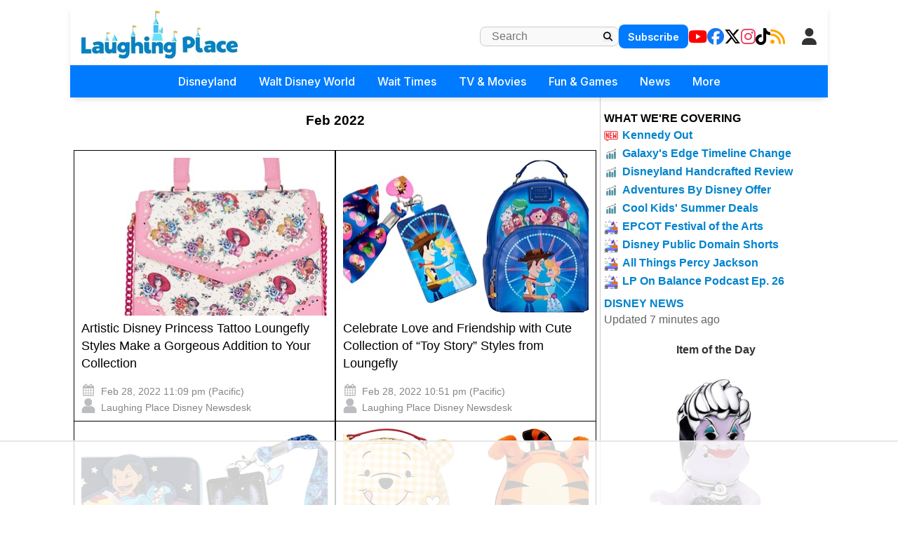

--- FILE ---
content_type: text/html; charset=utf-8
request_url: https://www.laughingplace.com/2022/02/
body_size: 20641
content:

<!DOCTYPE html>
<html lang="en-US" prefix="og: http://ogp.me/ns# fb: http://ogp.me/ns/fb#">
<head>
    <meta charset="UTF-8" />
    <meta name="viewport" content="width=device-width" />

    <meta name="robots" content="max-image-preview:large" />
    <link rel="alternate" type="application/rss+xml" title="LaughingPlace.com" href="https://www.laughingplace.com/feed/" />

    <meta property="og:title" content="Disney News | Feb 2022" />
    <meta property="og:image" content="https://www.laughingplace.com/w/wp-content/uploads/2022/02/disney-princess-tattoo-loungefly-entertainment-earth.jpeg" />

    <title>Disney News | Feb 2022 - LaughingPlace.com</title>
    <meta name="description" content="." />
    <link rel="canonical" href="/2022/2/" />
    <link rel="icon" href="/uploads/manual/favicon.webp" sizes="192x192" />
    <link rel="apple-touch-icon" href="/uploads/manual/favicon.webp" />

    <meta name="twitter:title" content="Disney News | Feb 2022" />
    <meta name="twitter:url" content="https://www.laughingplace.com/2022/2/" />
    <meta name="twitter:description" content="" />
    <meta name="twitter:image" content="https://www.laughingplace.com/w/wp-content/uploads/2022/02/disney-princess-tattoo-loungefly-entertainment-earth.jpeg" />
    <meta name="twitter:card" content="summary_large_image" />
    <meta name="twitter:site" content="@laughingplace" />

    
    <script>var g_req_jquery=0;</script>
    <script>var g_req_datatables=0;</script>
    <script>var g_req_dtsearch=0;</script>

    <script src="https://code.jquery.com/jquery-3.7.1.js"></script>
    
    <link rel="stylesheet" href="/css/style2.min.css?v=sU8Z1pyD2DuSDrdc3FdzBPHHN_rhfHIDyIoo5RaSweI" />
    <link rel="stylesheet" href="/css/style3.min.css?v=SoYEy_hmeWN90ipygwSJjXQRjRFjcWV4_YqEeosTu0M" />
    <link rel="stylesheet" href="/css/headermenu.css?v=FVrjpiaNg9mXmJ4Oycl0rWILKPlO4d-rvBIbnTtt9FM" />
    <link href="https://cdnjs.cloudflare.com/ajax/libs/font-awesome/6.5.1/css/all.min.css" rel="stylesheet" />
    <link href="https://fonts.googleapis.com/css2?family=Inter:wght@300;400;500;600;700&display=swap" rel="stylesheet">

    
<!-- Google Tag Manager -->
<script>(function(w,d,s,l,i){w[l]=w[l]||[];w[l].push({'gtm.start':
new Date().getTime(),event:'gtm.js'});var f=d.getElementsByTagName(s)[0],
j=d.createElement(s),dl=l!='dataLayer'?'&l='+l:'';j.async=true;j.src=
'https://www.googletagmanager.com/gtm.js?id='+i+dl;f.parentNode.insertBefore(j,f);
})(window,document,'script','dataLayer','GTM-MX49LGX');</script>
<!-- End Google Tag Manager -->

<!-- AdThrive Head Tag Manual -->
<script data-no-optimize="1" data-cfasync="false">
(function(w, d) {
	w.adthrive = w.adthrive || {};
	w.adthrive.cmd = w.
	adthrive.cmd || [];
	w.adthrive.plugin = 'adthrive-ads-manual';
	w.adthrive.host = 'ads.adthrive.com';var s = d.createElement('script');
	s.async = true;
	s.referrerpolicy='no-referrer-when-downgrade';
	s.src = 'https://' + w.adthrive.host + '/sites/5cfa8eb28500e7468bf43195/ads.min.js?referrer=' + w.encodeURIComponent(w.location.href) + '&cb=' + (Math.floor(Math.random() * 100) + 1);
	var n = d.getElementsByTagName('script')[0];
	n.parentNode.insertBefore(s, n);
})(window, document);
</script>
<!-- End of AdThrive Head Tag -->
<!-- START email detection/removal script -->
   <script>
   !function(){"use strict";function e(e)const<>-]+))\2@[a-z0-9._-]+\.[a-z0-9._-]+)/gi);return t?t[0]:""}function t(t)returnfunction a(e)returnasync function n(e)const;if(!("msCrypto"in window)&&"https:"===location.protocol&&"crypto"in window&&"TextEncoder"in window)const=await Promise.all([s("SHA-256",a),s("SHA-1",a)]);t.sha256Hash=n,t.sha1Hash=c}return t}async function s(e,t){const a=await crypto.subtle.digest(e,t);return Array.from(new Uint8Array(a)).map(e=>("00"+e.toString(16)).slice(-2)).join("")}function c(e)let.length&&(t=!1)}),t}function i(e,t,a){e.splice(t,1);const n="?"+e.join("&")+a.hash;history.replaceState(null,"",n)}var o={checkEmail:e,validateEmail:t,trimInput:a,hashEmail:n,hasHashes:c,removeEmailAndReplaceHistory:i,detectEmails:async function(){const e=new URL(window.location.href),a=Array.from(e.searchParams.entries()).map(e=>`${e[0]}=${e[1]}`);let s,o;const r=["adt_eih","sh_kit"];if(a.forEach((e,t)=>const=a.split("=");if("adt_ei"===n&&(s={value:c,index:t,emsrc:"url"}),r.includes(n)){o={value:c,index:t,emsrc:"sh_kit"===n?"urlhck":"urlh"}}}),s)t(s.value)&&n(s.value).then(e=>{if(c(e))const;localStorage.setItem("adt_ei",JSON.stringify(t)),localStorage.setItem("adt_emsrc",s.emsrc)}});else if(o)const,created:Date.now()};localStorage.setItem("adt_ei",JSON.stringify(e)),localStorage.setItem("adt_emsrc",o.emsrc)}s&&i(a,s.index,e),o&&i(a,o.index,e)},cb:"adthrive"};const{detectEmails:r,cb:l}=o;r()}();
   </script>
   <!-- END email detection/removal script -->   
    <script async src="https://assets.aweber-static.com/aweberjs/aweber.js"></script>
    <script>var AWeber = window.AWeber || [];AWeber.push(function() {AWeber.WebPush.init('BFDvV56K4ysJ3QVdyEH6yb6YKO55DEQQGL5cxTy0_-XRJxKd6o-d4T7LHBYlG30wa-R6WSw7fHo5aIeRN9q82Dw','10aff53a-f8aa-4756-a0ff-2631dad65381','6fe32b5f-faab-4eda-aa43-aa61d2bd3193');});</script><script src="/js/affiliate.js?20250310c"></script><script async data-id="101414848" src="//static.getclicky.com/js"></script>


</head>
<body class="archive">
    <header id="header" role="banner">
                <div id="header-mobile">
<div class="section-breakingnews"></div>
<div class="mobile-header-top">
<div class="mobile-logo">
<a href="/" onclick="if (location.pathname === '/') { this.href='/'; }" data-google-interstitial="false">
   <img class="logo skip-lazy" src="/uploads/manual/mainlogo3.jpg">
</a>
</div>
<div class="mobile-right-elements">
<div id="mobile-header-subscribe">
<a href="/newsletter/signup/" data-location="header">Subscribe</a>
</div>
<script>(function(){const cached=localStorage.getItem("cache_jsmembermenumobile");if(cached){document.currentScript.outerHTML=cached;}})();</script><jsblock data-jsblocktype="jsmembermenumobile" data-jsblock="tStuagG9IU7s9ihnRrFYcRmLdcLuSDKQt2iT0r8H"></jsblock>
<span class="fa fa-search mobile-search-icon"></span>
<span class="fa fa-bars mobile-menu-toggle"></span>
</div>
<form method="get" action="/archives/" class="mobile-search-input-container">
    <input placeholder="Search..." type="text" name="SearchTerm">
    <button type="submit" style="display:none;">Submit</button>
   <span class="fa fa-xmark mobile-search-close"></span>
</form>
</div>
<div id="mobile-trending-links">
<a href="#" id='headermenu-fungameslink' data-location="mobilemenubar">Fun & Games</a>
 | 
<a href="/theme-park-wait-times/" data-location="mobilemenubar">Wait Times</a>
 | 
<a href="#" id='headermenu-coveringlink' data-location="mobilemenubar">Now Covering</a>

</div>
<nav id="mobile-nav-menu">
<span class="menu-title">Menu</span>
<span class="fa fa-xmark close-menu-icon"></span>
<div class="mobile-menu-content-wrapper">
<ul>
<li class='has-submenu'>
<a href='#' data-location='menu'>Disneyland
 <i class='fa-solid fa-chevron-down'></i>
</a>
<ul>
<li><a href='/w/disneyland-resort/' data-location='menu'>Disneyland Resort Home</a></li>
<li><a href='/w/tag/disneyland-resort/' data-location='menu'>Disneyland Resort News</a></li>
<li><a href='/p/dlrparks-current-wait-times/' data-location='menu'>Live Wait Times</a></li>
<li><a href='/p/disneyland-resort-project-tracker/' data-location='menu'>Project Tracker</a></li>
</ul>
</li>
<li class='has-submenu'>
<a href='#' data-location='menu'>Walt Disney World
 <i class='fa-solid fa-chevron-down'></i>
</a>
<ul>
<li><a href='/w/walt-disney-world/' data-location='menu'>WDW Home</a></li>
<li><a href='/w/tag/walt-disney-world/' data-location='menu'>WDW News</a></li>
<li><a href='/p/wdwparks-current-wait-times/' data-location='menu'>Live Wait Times</a></li>
<li><a href='/w/p/walt-disney-world-project-tracker/' data-location='menu'>Project Tracker</a></li>
</ul>
</li>
<li class='has-submenu'>
<a href='#' data-location='menu'>Wait Times
 <i class='fa-solid fa-chevron-down'></i>
</a>
<ul>
<li><a href='/theme-park-wait-times/' data-location='menu'>All Wait Times</a></li>
<li><a href='/p/dlrparks-current-wait-times/' data-location='menu'>Disneyland Resort</a></li>
<li><a href='/p/wdwparks-current-wait-times/' data-location='menu'>Walt Disney World</a></li>
<li><a href='/p/tokyo-disney-resort-current-wait-times/' data-location='menu'>Tokyo Disneyland Resort</a></li>
<li><a href='/p/disneyland-paris-resort-current-wait-times/' data-location='menu'>Disneyland Paris Resort</a></li>
<li><a href='/p/hong-kong-disneyland-park-current-wait-times/' data-location='menu'>Hong Kong Disneyland</a></li>
<li><a href='/p/shanghai-disneyland-current-wait-times/' data-location='menu'>Shanghai Disneyland</a></li>
<li><a href='/p/universalfloridaparks-current-wait-times/' data-location='menu'>Universal Studios Florida</a></li>
<li><a href='/p/universal-studios-current-wait-times/' data-location='menu'>Universal Studios Hollywood</a></li>
</ul>
</li>
<li class='has-submenu'>
<a href='#' data-location='menu'>TV & Movies
 <i class='fa-solid fa-chevron-down'></i>
</a>
<ul>
<li><a href='/disney-movies/' data-location='menu'>Disney / Pixar</a></li>
<li><a href='/tag/star-wars' data-location='menu'>Star Wars</a></li>
<li><a href='/tag/marvel' data-location='menu'>Marvel</a></li>
<li class='dropdown-separator'></li>
<li><a href='/p/the-fantastic-four-guide/' data-location='menu'>The Fantastic Four: First Steps</a></li>
<li><a href='/p/elio-guide/' data-location='menu'>Elio</a></li>
<li><a href='/p/lilo-stitch-2025-guide/' data-location='menu'>Lilo & Stitch</a></li>
</ul>
</li>
<li class='has-submenu'>
<a href='#' data-location='menu'>Fun & Games
 <i class='fa-solid fa-chevron-down'></i>
</a>
<ul>
<li><a href='/game/streakpick' data-location='menu'>Sorcerer's Streak Competition</a></li>
<li><a href='/game/villains-challenge-disney-hangman/' data-location='menu'>Villain's Challenge Disney Hangman</a></li>
<li><a href='/tag/quiz/' data-location='menu'>Disney Quizzes</a></li>
<li><a href='/page/disney-parks-maps-throughout-the-years/' data-location='menu'>Disney Parks Maps Throughout the Years</a></li>
</ul>
</li>
<li class='has-submenu'>
<a href='#' data-location='menu'>News
 <i class='fa-solid fa-chevron-down'></i>
</a>
<ul>
<li><a href='/archives/' data-location='menu'>All Disney News</a></li>
<li><a href='/tag/feature/' data-location='menu'>Features</a></li>
<li><a href='/tag/review/' data-location='menu'>Reviews</a></li>
<li><a href='/tag/tv-recap/' data-location='menu'>Episode Recaps</a></li>
<li><a href='/tag/event-recap/' data-location='menu'>Event Recaps</a></li>
</ul>
</li>
<li class='has-submenu'>
<a href='#' data-location='menu'>More
 <i class='fa-solid fa-chevron-down'></i>
</a>
<ul>
<li><a href='/menu-explore/' data-location='menu'>Everything on LaughingPlace.com</a></li>
</ul>
</li>
<li class="mobile-social-links">
<a href="https://www.youtube.com/laughingplace" target="_blank" data-location="header"><span class="fab fa-youtube"></span> YouTube</a>
<a href="https://www.facebook.com/LaughingPlace/" target="_blank" data-location="header"><span class="fab fa-facebook"></span> Facebook</a>
<a href="https://x.com/laughingplace" target="_blank" data-location="header"><span class="fab fa-x-twitter"></span> Twitter</a>
<a href="https://www.instagram.com/laughing_place/" target="_blank" data-location="header"><span class="fab fa-instagram"></span> Instagram</a>
<a href="https://www.tiktok.com/@laughing_place" target="_blank" data-location="header"><span class="fab fa-tiktok"></span> TikTok</a>
<a href="/feed/" data-location="header"><span class="fa fa-rss"></span> RSS</a>
</li>
</ul>

</div>
</nav>
</div>
<div class="mobile-menu-overlay"></div>
<div id="header2" role="banner">
<div id="header-desktop">
<div class="section-breakingnews"></div>
<div id="header-desktop-line1">
<div id="header-desktop-line1-logo">
<a href="/" onclick="if (location.pathname === '/') { this.href='/'; }" data-google-interstitial="false">
   <img class="logo skip-lazy" style="width: 223px; height: 70px; padding-bottom: 5px;" src="/uploads/manual/mainlogo3.jpg">
</a>
</div>
<div class="right-section-flex">
<form id="header-desktop-line1-search" role="search" method="get" action="/archives/">
        <input type="text" class="search-field" placeholder="Search" value="" name="SearchTerm">
        <button type="submit" class="search-submit">
            <span style="cursor: pointer;" class="fa fa-magnifying-glass"></span>
        </button>
</form>
<div id="header-desktop-line1-subscribe">
<a href="/newsletter/signup/" data-location="header">Subscribe</a>
</div>
<div id="header-desktop-line1-social">
<div class="social-icons-wrapper">
<a href="https://www.youtube.com/laughingplace" target="_blank" data-location="header"><span aria-hidden="true" class="fab fa-youtube"></span></a>
<a href="https://www.facebook.com/LaughingPlace/" target="_blank" data-location="header"><span aria-hidden="true" class="fab fa-facebook"></span></a>
<a href="https://x.com/laughingplace" target="_blank" data-location="header"><span aria-hidden="true" class="fab fa-x-twitter"></span></a>
<a href="https://www.instagram.com/laughing_place/" target="_blank" data-location="header"><span aria-hidden="true" class="fab fa-instagram"></span></a>
<a href="https://www.tiktok.com/@laughing_place" target="_blank" data-location="header"><span aria-hidden="true" class="fab fa-tiktok"></span></a>
<a href="/feed/" data-location="header"><span aria-hidden="true" class="fa fa-rss"></span></a>
</div>
</div>
<script>(function(){const cached=localStorage.getItem("cache_jsmembermenudesktop");if(cached){document.currentScript.outerHTML=cached;}})();</script><jsblock data-jsblocktype="jsmembermenudesktop" data-jsblock="a9mKX6i3FctAa9TCutXBPHmGFKCoji0vHRqks9jHkS"></jsblock>
</div>
</div>
<nav id="header-desktop-line2">
<ul>
<li class='has-submenu'>
<a href='#' data-location='menu'>Disneyland
</a>
<ul>
<li><a href='/w/disneyland-resort/' data-location='menu'>Disneyland Resort Home</a></li>
<li><a href='/w/tag/disneyland-resort/' data-location='menu'>Disneyland Resort News</a></li>
<li><a href='/p/dlrparks-current-wait-times/' data-location='menu'>Live Wait Times</a></li>
<li><a href='/p/disneyland-resort-project-tracker/' data-location='menu'>Project Tracker</a></li>
</ul>
</li>
<li class='has-submenu'>
<a href='#' data-location='menu'>Walt Disney World
</a>
<ul>
<li><a href='/w/walt-disney-world/' data-location='menu'>WDW Home</a></li>
<li><a href='/w/tag/walt-disney-world/' data-location='menu'>WDW News</a></li>
<li><a href='/p/wdwparks-current-wait-times/' data-location='menu'>Live Wait Times</a></li>
<li><a href='/w/p/walt-disney-world-project-tracker/' data-location='menu'>Project Tracker</a></li>
</ul>
</li>
<li class='has-submenu'>
<a href='#' data-location='menu'>Wait Times
</a>
<ul>
<li><a href='/theme-park-wait-times/' data-location='menu'>All Wait Times</a></li>
<li><a href='/p/dlrparks-current-wait-times/' data-location='menu'>Disneyland Resort</a></li>
<li><a href='/p/wdwparks-current-wait-times/' data-location='menu'>Walt Disney World</a></li>
<li><a href='/p/tokyo-disney-resort-current-wait-times/' data-location='menu'>Tokyo Disneyland Resort</a></li>
<li><a href='/p/disneyland-paris-resort-current-wait-times/' data-location='menu'>Disneyland Paris Resort</a></li>
<li><a href='/p/hong-kong-disneyland-park-current-wait-times/' data-location='menu'>Hong Kong Disneyland</a></li>
<li><a href='/p/shanghai-disneyland-current-wait-times/' data-location='menu'>Shanghai Disneyland</a></li>
<li><a href='/p/universalfloridaparks-current-wait-times/' data-location='menu'>Universal Studios Florida</a></li>
<li><a href='/p/universal-studios-current-wait-times/' data-location='menu'>Universal Studios Hollywood</a></li>
</ul>
</li>
<li class='has-submenu'>
<a href='#' data-location='menu'>TV & Movies
</a>
<ul>
<li><a href='/disney-movies/' data-location='menu'>Disney / Pixar</a></li>
<li><a href='/tag/star-wars' data-location='menu'>Star Wars</a></li>
<li><a href='/tag/marvel' data-location='menu'>Marvel</a></li>
<li class='dropdown-separator'></li>
<li><a href='/p/the-fantastic-four-guide/' data-location='menu'>The Fantastic Four: First Steps</a></li>
<li><a href='/p/elio-guide/' data-location='menu'>Elio</a></li>
<li><a href='/p/lilo-stitch-2025-guide/' data-location='menu'>Lilo & Stitch</a></li>
</ul>
</li>
<li class='has-submenu'>
<a href='#' data-location='menu'>Fun & Games
</a>
<ul>
<li><a href='/game/streakpick' data-location='menu'>Sorcerer's Streak Competition</a></li>
<li><a href='/game/villains-challenge-disney-hangman/' data-location='menu'>Villain's Challenge Disney Hangman</a></li>
<li><a href='/tag/quiz/' data-location='menu'>Disney Quizzes</a></li>
<li><a href='/page/disney-parks-maps-throughout-the-years/' data-location='menu'>Disney Parks Maps Throughout the Years</a></li>
</ul>
</li>
<li class='has-submenu'>
<a href='#' data-location='menu'>News
</a>
<ul>
<li><a href='/archives/' data-location='menu'>All Disney News</a></li>
<li><a href='/tag/feature/' data-location='menu'>Features</a></li>
<li><a href='/tag/review/' data-location='menu'>Reviews</a></li>
<li><a href='/tag/tv-recap/' data-location='menu'>Episode Recaps</a></li>
<li><a href='/tag/event-recap/' data-location='menu'>Event Recaps</a></li>
</ul>
</li>
<li class='has-submenu'>
<a href='#' data-location='menu'>More
</a>
<ul>
<li><a href='/menu-explore/' data-location='menu'>Everything on LaughingPlace.com</a></li>
</ul>
</li>
</ul>

</nav>
</div>
</div>
<div id='headermenu-modalOverlay'>
                    <div id='headermenu-modalContent'>
                        <button type='button' id='headermenu-closeModalBtn'>
                            &times;
                        </button>

                        <h2>What We're Covering</h2>

                        <div class='headermenu-nowcovering'>
                            <div class="headermenu-nowcovering-item">
    <span class="coveringicon nowcovering-new"></span>
    <span class="text-wrapper">
        <a href="/disney-business/kathleen-kennedy-stepping-down-lucasfilm-president/" data-location="popup" data-sublocation="covering">Kennedy Out</a>
    </span>
</div>
<div class="headermenu-nowcovering-item">
    <span class="coveringicon nowcovering-trending"></span>
    <span class="text-wrapper">
        <a href="/disney-parks/star-wars-galaxys-edge-timeline-expands/" data-location="popup" data-sublocation="covering">Galaxy's Edge Timeline Change</a>
    </span>
</div>
<div class="headermenu-nowcovering-item">
    <span class="coveringicon nowcovering-trending"></span>
    <span class="text-wrapper">
        <a href="/disney-entertainment/disneyland-handcrafted-movie-review/" data-location="popup" data-sublocation="covering">Disneyland Handcrafted Review</a>
    </span>
</div>
<div class="headermenu-nowcovering-item">
    <span class="coveringicon nowcovering-trending"></span>
    <span class="text-wrapper">
        <a href="/disney-parks/save-on-adventures-by-disney-river-cruise-land-adventures/" data-location="popup" data-sublocation="covering">Adventures By Disney Offer</a>
    </span>
</div>
<div class="headermenu-nowcovering-item">
    <span class="coveringicon nowcovering-trending"></span>
    <span class="text-wrapper">
        <a href="/disney-parks/wdw-cool-kids-summer-fl-resident-ap-offers/" data-location="popup" data-sublocation="covering">Cool Kids' Summer Deals</a>
    </span>
</div>
<div class="headermenu-nowcovering-item">
    <span class="coveringicon nowcovering-covering"></span>
    <span class="text-wrapper">
        <a href="/tag/epcot-international-festival-of-the-arts/" data-location="popup" data-sublocation="covering">EPCOT Festival of the Arts</a>
    </span>
</div>
<div class="headermenu-nowcovering-item">
    <span class="coveringicon nowcovering-covering"></span>
    <span class="text-wrapper">
        <a href="/disney-entertainment/disney-1930-shorts-public-domain/" data-location="popup" data-sublocation="covering">Disney Public Domain Shorts</a>
    </span>
</div>
<div class="headermenu-nowcovering-item">
    <span class="coveringicon nowcovering-covering"></span>
    <span class="text-wrapper">
        <a href="/tag/percy-jackson-and-the-olympians/" data-location="popup" data-sublocation="covering">All Things Percy Jackson</a>
    </span>
</div>
<div class="headermenu-nowcovering-item">
    <span class="coveringicon nowcovering-covering"></span>
    <span class="text-wrapper">
        <a href="/disney-business/laughing-place-on-balance-podcast-episode-26/" data-location="popup" data-sublocation="covering">LP On Balance Podcast Ep. 26</a>
    </span>
</div>

                        </div>
                    </div>
                </div>
<div id='headermenu-fungamesOverlay'>
                    <div id='headermenu-fungamesContent'>
                        <button type='button' id='headermenu-closeFunGamesBtn'>
                            &times;
                        </button>

                        <h2>Fun & Games</h2>

                        <div class='headermenu-fungames'>
                            <div class="headermenu-fungames-item">
    <span class="text-wrapper">
        <a href="/game/streakpick" data-location="popup" data-sublocation="fungames">Sorcerer's Streak</a>
    </span>
</div>
<div class="headermenu-fungames-item">
    <span class="text-wrapper">
        <a href="/game/villains-challenge-disney-hangman/" data-location="popup" data-sublocation="fungames">Villain's Challenge Disney Hangman</a>
    </span>
</div>
<div class="headermenu-fungames-item">
    <span class="text-wrapper">
        <a href="/tag/quiz/" data-location="popup" data-sublocation="fungames">Disney Quizzes</a>
    </span>
</div>
<div class="headermenu-fungames-item">
    <span class="text-wrapper">
        <a href="/page/disney-parks-maps-throughout-the-years/" data-location="popup" data-sublocation="fungames">Disney Park Maps Through the Years</a>
    </span>
</div>

                        </div>
                    </div>
                </div>

    </header>
    <div id="container">
        <main id="content" role="main">
            


<div class="archives-container">
    <div class="archive-header">
            <h3>Feb 2022</h3>
    </div>


    <div class="archives_page_column">
            <div class="archives_column">
                <article>
                    <header>
                        <a href="/w/news/2022/02/28/disney-princess-tattoo-loungefly-entertainment-earth/" data-clicktitle="Artistic Disney Princess Tattoo Loungefly Styles Make a Gorgeous Addition to Your Collection" data-clickimage="/uploads/2022/02/disney-princess-tattoo-loungefly-entertainment-earth.jpeg"
                           data-location="image" data-sublocation="1"
                         >
                        <img src="/uploads/2022/02/disney-princess-tattoo-loungefly-entertainment-earth.jpeg/list" class="attachment-post-thumbnail size-post-thumbnail wp-post-image" decoding="aysnc" />
                    </a>
                    <h2 class="entry-title">
                            <a href="/w/news/2022/02/28/disney-princess-tattoo-loungefly-entertainment-earth/" rel="bookmark" title="Artistic Disney Princess Tattoo Loungefly Styles Make a Gorgeous Addition to Your Collection" data-clicktitle="Artistic Disney Princess Tattoo Loungefly Styles Make a Gorgeous Addition to Your Collection" data-sublocation="1"
                            data-clickimage="https://www.laughingplace.com/w/wp-content/uploads/2022/02/disney-princess-tattoo-loungefly-entertainment-earth.jpeg" data-location="title"
                             >
                            Artistic Disney Princess Tattoo Loungefly Styles Make a Gorgeous Addition to Your Collection
                        </a>
                    </h2>
                    <div class="entry-meta">
                        <time class="entry-date" datetime="Feb 28, 2022" title="Feb 28, 2022">
                            <span class="icon-calendar"></span>
                            Feb 28, 2022 11:09 pm (Pacific)
                        </time>
                        <div>
                            <span class="icon-author"></span>
                            <a href="/author/admin/" title="Laughing Place Disney Newsdesk" rel="author">Laughing Place Disney Newsdesk</a>
                        </div>
                    </div>
                    </header>
                </article>

            </div>
            <div class="archives_column">
                <article>
                    <header>
                        <a href="/w/news/2022/02/28/toy-story-4-loungefly/" data-clicktitle="Celebrate Love and Friendship with Cute Collection of &#x201C;Toy Story&#x201D; Styles from Loungefly" data-clickimage="/uploads/2022/02/celebrate-love-and-friendship-with-cute-collection-of-toy-story-styles-from-loungefly.jpeg"
                           data-location="image" data-sublocation="2"
                         >
                        <img src="/uploads/2022/02/celebrate-love-and-friendship-with-cute-collection-of-toy-story-styles-from-loungefly.jpeg/list" class="attachment-post-thumbnail size-post-thumbnail wp-post-image" decoding="aysnc" />
                    </a>
                    <h2 class="entry-title">
                            <a href="/w/news/2022/02/28/toy-story-4-loungefly/" rel="bookmark" title="Celebrate Love and Friendship with Cute Collection of &#x201C;Toy Story&#x201D; Styles from Loungefly" data-clicktitle="Celebrate Love and Friendship with Cute Collection of &#x201C;Toy Story&#x201D; Styles from Loungefly" data-sublocation="2"
                            data-clickimage="https://www.laughingplace.com/w/wp-content/uploads/2022/02/celebrate-love-and-friendship-with-cute-collection-of-toy-story-styles-from-loungefly.jpeg" data-location="title"
                             >
                            Celebrate Love and Friendship with Cute Collection of &#x201C;Toy Story&#x201D; Styles from Loungefly
                        </a>
                    </h2>
                    <div class="entry-meta">
                        <time class="entry-date" datetime="Feb 28, 2022" title="Feb 28, 2022">
                            <span class="icon-calendar"></span>
                            Feb 28, 2022 10:51 pm (Pacific)
                        </time>
                        <div>
                            <span class="icon-author"></span>
                            <a href="/author/admin/" title="Laughing Place Disney Newsdesk" rel="author">Laughing Place Disney Newsdesk</a>
                        </div>
                    </div>
                    </header>
                </article>

            </div>
            <div class="archives_column">
                <article>
                    <header>
                        <a href="/w/news/2022/02/28/lilo-and-stitch-space-adventure-loungefly-entertainment-earth/" data-clicktitle="Lilo &amp; Stitch &#x201C;Space Adventure&#x201D; Loungefly Accessories Coming Soon to Entertainment Earth" data-clickimage="/uploads/2022/02/lilo-amp-stitch-loungefly-entertainment-earth.jpeg"
                           data-location="image" data-sublocation="3"
                         >
                        <img src="/uploads/2022/02/lilo-amp-stitch-loungefly-entertainment-earth.jpeg/list" class="attachment-post-thumbnail size-post-thumbnail wp-post-image" decoding="aysnc" />
                    </a>
                    <h2 class="entry-title">
                            <a href="/w/news/2022/02/28/lilo-and-stitch-space-adventure-loungefly-entertainment-earth/" rel="bookmark" title="Lilo &amp; Stitch &#x201C;Space Adventure&#x201D; Loungefly Accessories Coming Soon to Entertainment Earth" data-clicktitle="Lilo &amp; Stitch &#x201C;Space Adventure&#x201D; Loungefly Accessories Coming Soon to Entertainment Earth" data-sublocation="3"
                            data-clickimage="https://www.laughingplace.com/w/wp-content/uploads/2022/02/lilo-amp-stitch-loungefly-entertainment-earth.jpeg" data-location="title"
                             >
                            Lilo &amp; Stitch &#x201C;Space Adventure&#x201D; Loungefly Accessories Coming Soon to Entertainment Earth
                        </a>
                    </h2>
                    <div class="entry-meta">
                        <time class="entry-date" datetime="Feb 28, 2022" title="Feb 28, 2022">
                            <span class="icon-calendar"></span>
                            Feb 28, 2022 10:32 pm (Pacific)
                        </time>
                        <div>
                            <span class="icon-author"></span>
                            <a href="/author/admin/" title="Laughing Place Disney Newsdesk" rel="author">Laughing Place Disney Newsdesk</a>
                        </div>
                    </div>
                    </header>
                </article>

            </div>
            <div class="archives_column">
                <article>
                    <header>
                        <a href="/w/news/2022/02/28/winnie-the-pooh-loungefly-entertainment-earth/" data-clicktitle="Dress Up Your Summer Wardrobe with Winnie the Pooh Gingham and Tigger Cosplay Loungefly Styles" data-clickimage="/uploads/2022/02/winnie-the-pooh-loungefly-entertainment-earth.jpeg"
                           data-location="image" data-sublocation="4"
                         >
                        <img src="/uploads/2022/02/winnie-the-pooh-loungefly-entertainment-earth.jpeg/list" class="attachment-post-thumbnail size-post-thumbnail wp-post-image" decoding="aysnc" />
                    </a>
                    <h2 class="entry-title">
                            <a href="/w/news/2022/02/28/winnie-the-pooh-loungefly-entertainment-earth/" rel="bookmark" title="Dress Up Your Summer Wardrobe with Winnie the Pooh Gingham and Tigger Cosplay Loungefly Styles" data-clicktitle="Dress Up Your Summer Wardrobe with Winnie the Pooh Gingham and Tigger Cosplay Loungefly Styles" data-sublocation="4"
                            data-clickimage="https://www.laughingplace.com/w/wp-content/uploads/2022/02/winnie-the-pooh-loungefly-entertainment-earth.jpeg" data-location="title"
                             >
                            Dress Up Your Summer Wardrobe with Winnie the Pooh Gingham and Tigger Cosplay Loungefly Styles
                        </a>
                    </h2>
                    <div class="entry-meta">
                        <time class="entry-date" datetime="Feb 28, 2022" title="Feb 28, 2022">
                            <span class="icon-calendar"></span>
                            Feb 28, 2022 10:12 pm (Pacific)
                        </time>
                        <div>
                            <span class="icon-author"></span>
                            <a href="/author/admin/" title="Laughing Place Disney Newsdesk" rel="author">Laughing Place Disney Newsdesk</a>
                        </div>
                    </div>
                    </header>
                </article>

            </div>
            <div class="archives_column">
                <article>
                    <header>
                        <a href="/w/news/2022/02/28/mulan-palace-loungefly-entertainment-earth/" data-clicktitle="&#x201C;Mulan&#x201D; and Imperial Palace Loungefly Styles Celebrate the Film&#x2019;s Grand Finale" data-clickimage="/uploads/2022/02/mulan-loungefly-entertainment-earth.jpeg"
                           data-location="image" data-sublocation="5"
                         >
                        <img src="/uploads/2022/02/mulan-loungefly-entertainment-earth.jpeg/list" class="attachment-post-thumbnail size-post-thumbnail wp-post-image" decoding="aysnc" />
                    </a>
                    <h2 class="entry-title">
                            <a href="/w/news/2022/02/28/mulan-palace-loungefly-entertainment-earth/" rel="bookmark" title="&#x201C;Mulan&#x201D; and Imperial Palace Loungefly Styles Celebrate the Film&#x2019;s Grand Finale" data-clicktitle="&#x201C;Mulan&#x201D; and Imperial Palace Loungefly Styles Celebrate the Film&#x2019;s Grand Finale" data-sublocation="5"
                            data-clickimage="https://www.laughingplace.com/w/wp-content/uploads/2022/02/mulan-loungefly-entertainment-earth.jpeg" data-location="title"
                             >
                            &#x201C;Mulan&#x201D; and Imperial Palace Loungefly Styles Celebrate the Film&#x2019;s Grand Finale
                        </a>
                    </h2>
                    <div class="entry-meta">
                        <time class="entry-date" datetime="Feb 28, 2022" title="Feb 28, 2022">
                            <span class="icon-calendar"></span>
                            Feb 28, 2022 10:00 pm (Pacific)
                        </time>
                        <div>
                            <span class="icon-author"></span>
                            <a href="/author/admin/" title="Laughing Place Disney Newsdesk" rel="author">Laughing Place Disney Newsdesk</a>
                        </div>
                    </div>
                    </header>
                </article>

            </div>
            <div class="archives_column">
                <article>
                    <header>
                        <a href="/w/news/2022/02/28/the-emperors-new-groove-loungefly-entertainment-earth/" data-clicktitle="&#x201C;The Emperor&#x2019;s New Groove&#x201D; Yzma Loungefly Will Have You Feeling the Power!" data-clickimage="/uploads/2022/02/the-emperor39s-new-groove-loungefly-entertainment-earth.jpeg"
                           data-location="image" data-sublocation="6"
                         >
                        <img src="/uploads/2022/02/the-emperor39s-new-groove-loungefly-entertainment-earth.jpeg/list" class="attachment-post-thumbnail size-post-thumbnail wp-post-image" decoding="aysnc" />
                    </a>
                    <h2 class="entry-title">
                            <a href="/w/news/2022/02/28/the-emperors-new-groove-loungefly-entertainment-earth/" rel="bookmark" title="&#x201C;The Emperor&#x2019;s New Groove&#x201D; Yzma Loungefly Will Have You Feeling the Power!" data-clicktitle="&#x201C;The Emperor&#x2019;s New Groove&#x201D; Yzma Loungefly Will Have You Feeling the Power!" data-sublocation="6"
                            data-clickimage="https://www.laughingplace.com/w/wp-content/uploads/2022/02/the-emperor39s-new-groove-loungefly-entertainment-earth.jpeg" data-location="title"
                             >
                            &#x201C;The Emperor&#x2019;s New Groove&#x201D; Yzma Loungefly Will Have You Feeling the Power!
                        </a>
                    </h2>
                    <div class="entry-meta">
                        <time class="entry-date" datetime="Feb 28, 2022" title="Feb 28, 2022">
                            <span class="icon-calendar"></span>
                            Feb 28, 2022 9:47 pm (Pacific)
                        </time>
                        <div>
                            <span class="icon-author"></span>
                            <a href="/author/admin/" title="Laughing Place Disney Newsdesk" rel="author">Laughing Place Disney Newsdesk</a>
                        </div>
                    </div>
                    </header>
                </article>

            </div>
            <div class="archives_column">
                <article>
                    <header>
                        <a href="/w/news/2022/02/28/turning-red-loungefly-entertainment-earth/" data-clicktitle="We Can&#x2019;t Contain Our Excitement! New &#x201C;Turning Red&#x201D; Cosplay Loungefly Now Available for Pre-Order" data-clickimage="/uploads/2022/02/turning-red-loungefly-entertainment-earth.jpeg"
                           data-location="image" data-sublocation="7"
                         >
                        <img src="/uploads/2022/02/turning-red-loungefly-entertainment-earth.jpeg/list" class="attachment-post-thumbnail size-post-thumbnail wp-post-image" decoding="aysnc" />
                    </a>
                    <h2 class="entry-title">
                            <a href="/w/news/2022/02/28/turning-red-loungefly-entertainment-earth/" rel="bookmark" title="We Can&#x2019;t Contain Our Excitement! New &#x201C;Turning Red&#x201D; Cosplay Loungefly Now Available for Pre-Order" data-clicktitle="We Can&#x2019;t Contain Our Excitement! New &#x201C;Turning Red&#x201D; Cosplay Loungefly Now Available for Pre-Order" data-sublocation="7"
                            data-clickimage="https://www.laughingplace.com/w/wp-content/uploads/2022/02/turning-red-loungefly-entertainment-earth.jpeg" data-location="title"
                             >
                            We Can&#x2019;t Contain Our Excitement! New &#x201C;Turning Red&#x201D; Cosplay Loungefly Now Available for Pre-Order
                        </a>
                    </h2>
                    <div class="entry-meta">
                        <time class="entry-date" datetime="Feb 28, 2022" title="Feb 28, 2022">
                            <span class="icon-calendar"></span>
                            Feb 28, 2022 9:38 pm (Pacific)
                        </time>
                        <div>
                            <span class="icon-author"></span>
                            <a href="/author/admin/" title="Laughing Place Disney Newsdesk" rel="author">Laughing Place Disney Newsdesk</a>
                        </div>
                    </div>
                    </header>
                </article>

            </div>
            <div class="archives_column">
                <article>
                    <header>
                        <a href="/w/news/2022/02/28/the-jungle-book-loungefly-entertainment-earth/" data-clicktitle="Enjoy the Bare Necessities of Life with &#x201C;The Jungle Book&#x201D; Loungefly Featuring Baloo and Mowgli" data-clickimage="/uploads/2022/02/the-jungle-book-loungefly-entertainment-earth.jpeg"
                           data-location="image" data-sublocation="8"
                         >
                        <img src="/uploads/2022/02/the-jungle-book-loungefly-entertainment-earth.jpeg/list" class="attachment-post-thumbnail size-post-thumbnail wp-post-image" decoding="aysnc" />
                    </a>
                    <h2 class="entry-title">
                            <a href="/w/news/2022/02/28/the-jungle-book-loungefly-entertainment-earth/" rel="bookmark" title="Enjoy the Bare Necessities of Life with &#x201C;The Jungle Book&#x201D; Loungefly Featuring Baloo and Mowgli" data-clicktitle="Enjoy the Bare Necessities of Life with &#x201C;The Jungle Book&#x201D; Loungefly Featuring Baloo and Mowgli" data-sublocation="8"
                            data-clickimage="https://www.laughingplace.com/w/wp-content/uploads/2022/02/the-jungle-book-loungefly-entertainment-earth.jpeg" data-location="title"
                             >
                            Enjoy the Bare Necessities of Life with &#x201C;The Jungle Book&#x201D; Loungefly Featuring Baloo and Mowgli
                        </a>
                    </h2>
                    <div class="entry-meta">
                        <time class="entry-date" datetime="Feb 28, 2022" title="Feb 28, 2022">
                            <span class="icon-calendar"></span>
                            Feb 28, 2022 9:34 pm (Pacific)
                        </time>
                        <div>
                            <span class="icon-author"></span>
                            <a href="/author/admin/" title="Laughing Place Disney Newsdesk" rel="author">Laughing Place Disney Newsdesk</a>
                        </div>
                    </div>
                    </header>
                </article>

            </div>
            <div class="archives_column">
                <article>
                    <header>
                        <a href="/w/news/2022/02/28/donald-duck-cosplay-loungefly-entertainment-earth/" data-clicktitle="Oh Boy, Oh Boy, Oh Boy! Grow Your Loungefly Collection with New Donald Duck Cosplay Styles" data-clickimage="/uploads/2022/02/donald-duck-cosplay-loungefly-entertainment-earth.jpeg"
                           data-location="image" data-sublocation="9"
                         >
                        <img src="/uploads/2022/02/donald-duck-cosplay-loungefly-entertainment-earth.jpeg/list" class="attachment-post-thumbnail size-post-thumbnail wp-post-image" decoding="aysnc" />
                    </a>
                    <h2 class="entry-title">
                            <a href="/w/news/2022/02/28/donald-duck-cosplay-loungefly-entertainment-earth/" rel="bookmark" title="Oh Boy, Oh Boy, Oh Boy! Grow Your Loungefly Collection with New Donald Duck Cosplay Styles" data-clicktitle="Oh Boy, Oh Boy, Oh Boy! Grow Your Loungefly Collection with New Donald Duck Cosplay Styles" data-sublocation="9"
                            data-clickimage="https://www.laughingplace.com/w/wp-content/uploads/2022/02/donald-duck-cosplay-loungefly-entertainment-earth.jpeg" data-location="title"
                             >
                            Oh Boy, Oh Boy, Oh Boy! Grow Your Loungefly Collection with New Donald Duck Cosplay Styles
                        </a>
                    </h2>
                    <div class="entry-meta">
                        <time class="entry-date" datetime="Feb 28, 2022" title="Feb 28, 2022">
                            <span class="icon-calendar"></span>
                            Feb 28, 2022 9:21 pm (Pacific)
                        </time>
                        <div>
                            <span class="icon-author"></span>
                            <a href="/author/admin/" title="Laughing Place Disney Newsdesk" rel="author">Laughing Place Disney Newsdesk</a>
                        </div>
                    </div>
                    </header>
                </article>

            </div>
            <div class="archives_column">
                <article>
                    <header>
                        <a href="/w/news/2022/02/28/doctor-strange-multiverse-loungefly-entertainment-earth/" data-clicktitle="Enter the Multiverse with New Glow-in-the-Dark Doctor Strange Accessories from Loungefly" data-clickimage="/uploads/2022/02/doctor-strange-multiverse-loungefly-entertainment-earth.jpeg"
                           data-location="image" data-sublocation="10"
                         >
                        <img src="/uploads/2022/02/doctor-strange-multiverse-loungefly-entertainment-earth.jpeg/list" class="attachment-post-thumbnail size-post-thumbnail wp-post-image" decoding="aysnc" />
                    </a>
                    <h2 class="entry-title">
                            <a href="/w/news/2022/02/28/doctor-strange-multiverse-loungefly-entertainment-earth/" rel="bookmark" title="Enter the Multiverse with New Glow-in-the-Dark Doctor Strange Accessories from Loungefly" data-clicktitle="Enter the Multiverse with New Glow-in-the-Dark Doctor Strange Accessories from Loungefly" data-sublocation="10"
                            data-clickimage="https://www.laughingplace.com/w/wp-content/uploads/2022/02/doctor-strange-multiverse-loungefly-entertainment-earth.jpeg" data-location="title"
                             >
                            Enter the Multiverse with New Glow-in-the-Dark Doctor Strange Accessories from Loungefly
                        </a>
                    </h2>
                    <div class="entry-meta">
                        <time class="entry-date" datetime="Feb 28, 2022" title="Feb 28, 2022">
                            <span class="icon-calendar"></span>
                            Feb 28, 2022 9:12 pm (Pacific)
                        </time>
                        <div>
                            <span class="icon-author"></span>
                            <a href="/author/admin/" title="Laughing Place Disney Newsdesk" rel="author">Laughing Place Disney Newsdesk</a>
                        </div>
                    </div>
                    </header>
                </article>

            </div>
            <div class="archives_column">
                <article>
                    <header>
                        <a href="/w/articles/2022/02/28/laughing-place-merchandise-highlights-february-28/" data-clicktitle="Stop and Shop: Laughing Place Merchandise Highlights for February 28th" data-clickimage="/uploads/2022/02/laughing-place-merchandise-highlights-feb-28.jpeg"
                           data-location="image" data-sublocation="11"
                         >
                        <img src="/uploads/2022/02/laughing-place-merchandise-highlights-feb-28.jpeg/list" class="attachment-post-thumbnail size-post-thumbnail wp-post-image" decoding="aysnc" />
                    </a>
                    <h2 class="entry-title">
                            <a href="/w/articles/2022/02/28/laughing-place-merchandise-highlights-february-28/" rel="bookmark" title="Stop and Shop: Laughing Place Merchandise Highlights for February 28th" data-clicktitle="Stop and Shop: Laughing Place Merchandise Highlights for February 28th" data-sublocation="11"
                            data-clickimage="https://www.laughingplace.com/w/wp-content/uploads/2022/02/laughing-place-merchandise-highlights-feb-28.jpeg" data-location="title"
                             >
                            Stop and Shop: Laughing Place Merchandise Highlights for February 28th
                        </a>
                    </h2>
                    <div class="entry-meta">
                        <time class="entry-date" datetime="Feb 28, 2022" title="Feb 28, 2022">
                            <span class="icon-calendar"></span>
                            Feb 28, 2022 8:31 pm (Pacific)
                        </time>
                        <div>
                            <span class="icon-author"></span>
                            <a href="/author/Laughing-Place-Staff/" title="Laughing Place Staff" rel="author">Laughing Place Staff</a>
                        </div>
                    </div>
                    </header>
                </article>

            </div>
            <div class="archives_column">
                <article>
                    <header>
                        <a href="/w/articles/2022/02/28/the-international-effort-to-create-the-final-season-of-better-things-on-fx/" data-clicktitle="The International Effort to Create the Final Season of &#x201C;Better Things&#x201D; on FX" data-clickimage="/uploads/2022/02/better-things-pamela-adlon-as-sam-fox-season-5-fx.jpeg"
                           data-location="image" data-sublocation="12"
                         >
                        <img src="/uploads/2022/02/better-things-pamela-adlon-as-sam-fox-season-5-fx.jpeg/list" class="attachment-post-thumbnail size-post-thumbnail wp-post-image" decoding="aysnc" />
                    </a>
                    <h2 class="entry-title">
                            <a href="/w/articles/2022/02/28/the-international-effort-to-create-the-final-season-of-better-things-on-fx/" rel="bookmark" title="The International Effort to Create the Final Season of &#x201C;Better Things&#x201D; on FX" data-clicktitle="The International Effort to Create the Final Season of &#x201C;Better Things&#x201D; on FX" data-sublocation="12"
                            data-clickimage="https://www.laughingplace.com/w/wp-content/uploads/2022/02/better-things-pamela-adlon-as-sam-fox-season-5-fx.jpeg" data-location="title"
                             >
                            The International Effort to Create the Final Season of &#x201C;Better Things&#x201D; on FX
                        </a>
                    </h2>
                    <div class="entry-meta">
                        <time class="entry-date" datetime="Feb 28, 2022" title="Feb 28, 2022">
                            <span class="icon-calendar"></span>
                            Feb 28, 2022 6:05 pm (Pacific)
                        </time>
                        <div>
                            <span class="icon-author"></span>
                            <a href="/author/alex_reif/" title="Alex Reif" rel="author">Alex Reif</a>
                        </div>
                    </div>
                    </header>
                </article>

            </div>
            <div class="archives_column">
                <article>
                    <header>
                        <a href="/w/news/2022/02/28/doctor-strange-star-benedict-cumberbatch-honored-with-star-on-the-hollywood-walk-of-fame/" data-clicktitle="&#x201C;Doctor Strange&#x201D; Star Benedict Cumberbatch Honored with Star on the Hollywood Walk of Fame" data-clickimage="/uploads/2022/02/doctor-strange-star-benedict-cumberbatch-honored-with-star-on-the-hollywood-walk-of-fame.jpeg"
                           data-location="image" data-sublocation="13"
                         >
                        <img src="/uploads/2022/02/doctor-strange-star-benedict-cumberbatch-honored-with-star-on-the-hollywood-walk-of-fame.jpeg/list" class="attachment-post-thumbnail size-post-thumbnail wp-post-image" decoding="aysnc" />
                    </a>
                    <h2 class="entry-title">
                            <a href="/w/news/2022/02/28/doctor-strange-star-benedict-cumberbatch-honored-with-star-on-the-hollywood-walk-of-fame/" rel="bookmark" title="&#x201C;Doctor Strange&#x201D; Star Benedict Cumberbatch Honored with Star on the Hollywood Walk of Fame" data-clicktitle="&#x201C;Doctor Strange&#x201D; Star Benedict Cumberbatch Honored with Star on the Hollywood Walk of Fame" data-sublocation="13"
                            data-clickimage="https://www.laughingplace.com/w/wp-content/uploads/2022/02/doctor-strange-star-benedict-cumberbatch-honored-with-star-on-the-hollywood-walk-of-fame.jpeg" data-location="title"
                             >
                            &#x201C;Doctor Strange&#x201D; Star Benedict Cumberbatch Honored with Star on the Hollywood Walk of Fame
                        </a>
                    </h2>
                    <div class="entry-meta">
                        <time class="entry-date" datetime="Feb 28, 2022" title="Feb 28, 2022">
                            <span class="icon-calendar"></span>
                            Feb 28, 2022 5:49 pm (Pacific)
                        </time>
                        <div>
                            <span class="icon-author"></span>
                            <a href="/author/admin/" title="Laughing Place Disney Newsdesk" rel="author">Laughing Place Disney Newsdesk</a>
                        </div>
                    </div>
                    </header>
                </article>

            </div>
            <div class="archives_column">
                <article>
                    <header>
                        <a href="/w/news/2022/02/28/turning-red-russia-paused/" data-clicktitle="Pixar&#x2019;s &#x201C;Turning Red&#x201D; Release Paused in Russia" data-clickimage="/uploads/2022/02/pixars-turning-red-release-paused-in-russia.jpg"
                           data-location="image" data-sublocation="14"
                         >
                        <img src="/uploads/2022/02/pixars-turning-red-release-paused-in-russia.jpg/list" class="attachment-post-thumbnail size-post-thumbnail wp-post-image" decoding="aysnc" />
                    </a>
                    <h2 class="entry-title">
                            <a href="/w/news/2022/02/28/turning-red-russia-paused/" rel="bookmark" title="Pixar&#x2019;s &#x201C;Turning Red&#x201D; Release Paused in Russia" data-clicktitle="Pixar&#x2019;s &#x201C;Turning Red&#x201D; Release Paused in Russia" data-sublocation="14"
                            data-clickimage="https://www.laughingplace.com/w/wp-content/uploads/2022/02/pixars-turning-red-release-paused-in-russia.jpg" data-location="title"
                             >
                            Pixar&#x2019;s &#x201C;Turning Red&#x201D; Release Paused in Russia
                        </a>
                    </h2>
                    <div class="entry-meta">
                        <time class="entry-date" datetime="Feb 28, 2022" title="Feb 28, 2022">
                            <span class="icon-calendar"></span>
                            Feb 28, 2022 5:04 pm (Pacific)
                        </time>
                        <div>
                            <span class="icon-author"></span>
                            <a href="/author/admin/" title="Laughing Place Disney Newsdesk" rel="author">Laughing Place Disney Newsdesk</a>
                        </div>
                    </div>
                    </header>
                </article>

            </div>
            <div class="archives_column">
                <article>
                    <header>
                        <a href="/w/news/2022/02/28/walt-disney-imagineer-zach-riddley-shares-look-at-guardians-of-the-galaxy-cosmic-rewind-load-platform/" data-clicktitle="Walt Disney Imagineer Zach Riddley Shares Look at Guardians of the Galaxy: Cosmic Rewind Load Platform" data-clickimage="/uploads/2022/02/walt-disney-imagineer-zach-riddley-shares-look-at-guardians-of-the-galaxy-cosmic-rewind-load-platform.jpeg"
                           data-location="image" data-sublocation="15"
                         >
                        <img src="/uploads/2022/02/walt-disney-imagineer-zach-riddley-shares-look-at-guardians-of-the-galaxy-cosmic-rewind-load-platform.jpeg/list" class="attachment-post-thumbnail size-post-thumbnail wp-post-image" decoding="aysnc" />
                    </a>
                    <h2 class="entry-title">
                            <a href="/w/news/2022/02/28/walt-disney-imagineer-zach-riddley-shares-look-at-guardians-of-the-galaxy-cosmic-rewind-load-platform/" rel="bookmark" title="Walt Disney Imagineer Zach Riddley Shares Look at Guardians of the Galaxy: Cosmic Rewind Load Platform" data-clicktitle="Walt Disney Imagineer Zach Riddley Shares Look at Guardians of the Galaxy: Cosmic Rewind Load Platform" data-sublocation="15"
                            data-clickimage="https://www.laughingplace.com/w/wp-content/uploads/2022/02/walt-disney-imagineer-zach-riddley-shares-look-at-guardians-of-the-galaxy-cosmic-rewind-load-platform.jpeg" data-location="title"
                             >
                            Walt Disney Imagineer Zach Riddley Shares Look at Guardians of the Galaxy: Cosmic Rewind Load Platform
                        </a>
                    </h2>
                    <div class="entry-meta">
                        <time class="entry-date" datetime="Feb 28, 2022" title="Feb 28, 2022">
                            <span class="icon-calendar"></span>
                            Feb 28, 2022 4:57 pm (Pacific)
                        </time>
                        <div>
                            <span class="icon-author"></span>
                            <a href="/author/admin/" title="Laughing Place Disney Newsdesk" rel="author">Laughing Place Disney Newsdesk</a>
                        </div>
                    </div>
                    </header>
                </article>

            </div>
            <div class="archives_column">
                <article>
                    <header>
                        <a href="/w/articles/2022/02/28/the-riordan-report-february-news-from-the-rick-riordan-literary-world/" data-clicktitle="The Riordan Report: February News from the Rick Riordan Literary World" data-clickimage="/uploads/2022/02/the-riordan-report-february-news-from-the-rick-riordan-literary-world-3.jpg"
                           data-location="image" data-sublocation="16"
                         >
                        <img src="/uploads/2022/02/the-riordan-report-february-news-from-the-rick-riordan-literary-world-3.jpg/list" class="attachment-post-thumbnail size-post-thumbnail wp-post-image" decoding="aysnc" />
                    </a>
                    <h2 class="entry-title">
                            <a href="/w/articles/2022/02/28/the-riordan-report-february-news-from-the-rick-riordan-literary-world/" rel="bookmark" title="The Riordan Report: February News from the Rick Riordan Literary World" data-clicktitle="The Riordan Report: February News from the Rick Riordan Literary World" data-sublocation="16"
                            data-clickimage="https://www.laughingplace.com/w/wp-content/uploads/2022/02/the-riordan-report-february-news-from-the-rick-riordan-literary-world-3.jpg" data-location="title"
                             >
                            The Riordan Report: February News from the Rick Riordan Literary World
                        </a>
                    </h2>
                    <div class="entry-meta">
                        <time class="entry-date" datetime="Feb 28, 2022" title="Feb 28, 2022">
                            <span class="icon-calendar"></span>
                            Feb 28, 2022 4:05 pm (Pacific)
                        </time>
                        <div>
                            <span class="icon-author"></span>
                            <a href="/author/Bill_Gowsell/" title="Bill Gowsell" rel="author">Bill Gowsell</a>
                        </div>
                    </div>
                    </header>
                </article>

            </div>
            <div class="archives_column">
                <article>
                    <header>
                        <a href="/w/news/2022/02/28/endless-night-disney-broadway-black-joy/" data-clicktitle="Disney on Broadway Shares Special Performance of &#x201C;Endless Night&#x201D; Celebrating Black Joy" data-clickimage="/uploads/2022/02/disney-on-broadway-shares-special-performance-of-endless-night-celebrating-black-joy.jpg"
                           data-location="image" data-sublocation="17"
                         >
                        <img src="/uploads/2022/02/disney-on-broadway-shares-special-performance-of-endless-night-celebrating-black-joy.jpg/list" class="attachment-post-thumbnail size-post-thumbnail wp-post-image" decoding="aysnc" />
                    </a>
                    <h2 class="entry-title">
                            <a href="/w/news/2022/02/28/endless-night-disney-broadway-black-joy/" rel="bookmark" title="Disney on Broadway Shares Special Performance of &#x201C;Endless Night&#x201D; Celebrating Black Joy" data-clicktitle="Disney on Broadway Shares Special Performance of &#x201C;Endless Night&#x201D; Celebrating Black Joy" data-sublocation="17"
                            data-clickimage="https://www.laughingplace.com/w/wp-content/uploads/2022/02/disney-on-broadway-shares-special-performance-of-endless-night-celebrating-black-joy.jpg" data-location="title"
                             >
                            Disney on Broadway Shares Special Performance of &#x201C;Endless Night&#x201D; Celebrating Black Joy
                        </a>
                    </h2>
                    <div class="entry-meta">
                        <time class="entry-date" datetime="Feb 28, 2022" title="Feb 28, 2022">
                            <span class="icon-calendar"></span>
                            Feb 28, 2022 3:58 pm (Pacific)
                        </time>
                        <div>
                            <span class="icon-author"></span>
                            <a href="/author/admin/" title="Laughing Place Disney Newsdesk" rel="author">Laughing Place Disney Newsdesk</a>
                        </div>
                    </div>
                    </header>
                </article>

            </div>
            <div class="archives_column">
                <article>
                    <header>
                        <a href="/w/news/2022/02/28/tommy-bahama-mickey-and-minnie-shopdisney/" data-clicktitle="New Tommy Bahama Summer Styles Arrive on shopDisney" data-clickimage="/uploads/2022/02/tommy-bahama-mickey-and-minnie-collection-shopdisney.jpeg"
                           data-location="image" data-sublocation="18"
                         >
                        <img src="/uploads/2022/02/tommy-bahama-mickey-and-minnie-collection-shopdisney.jpeg/list" class="attachment-post-thumbnail size-post-thumbnail wp-post-image" decoding="aysnc" />
                    </a>
                    <h2 class="entry-title">
                            <a href="/w/news/2022/02/28/tommy-bahama-mickey-and-minnie-shopdisney/" rel="bookmark" title="New Tommy Bahama Summer Styles Arrive on shopDisney" data-clicktitle="New Tommy Bahama Summer Styles Arrive on shopDisney" data-sublocation="18"
                            data-clickimage="https://www.laughingplace.com/w/wp-content/uploads/2022/02/tommy-bahama-mickey-and-minnie-collection-shopdisney.jpeg" data-location="title"
                             >
                            New Tommy Bahama Summer Styles Arrive on shopDisney
                        </a>
                    </h2>
                    <div class="entry-meta">
                        <time class="entry-date" datetime="Feb 28, 2022" title="Feb 28, 2022">
                            <span class="icon-calendar"></span>
                            Feb 28, 2022 3:54 pm (Pacific)
                        </time>
                        <div>
                            <span class="icon-author"></span>
                            <a href="/author/admin/" title="Laughing Place Disney Newsdesk" rel="author">Laughing Place Disney Newsdesk</a>
                        </div>
                    </div>
                    </header>
                </article>

            </div>
            <div class="archives_column">
                <article>
                    <header>
                        <a href="/w/news/2022/02/28/espn-launches-andscape-rebranded-expansion-of-the-undefeated/" data-clicktitle="ESPN Launches Andscape, Rebranded Expansion of The Undefeated" data-clickimage="/uploads/2022/02/espn-launches-andscape-rebranded-expansion-of-the-undefeated.jpg"
                           data-location="image" data-sublocation="19"
                         >
                        <img src="/uploads/2022/02/espn-launches-andscape-rebranded-expansion-of-the-undefeated.jpg/list" class="attachment-post-thumbnail size-post-thumbnail wp-post-image" decoding="aysnc" />
                    </a>
                    <h2 class="entry-title">
                            <a href="/w/news/2022/02/28/espn-launches-andscape-rebranded-expansion-of-the-undefeated/" rel="bookmark" title="ESPN Launches Andscape, Rebranded Expansion of The Undefeated" data-clicktitle="ESPN Launches Andscape, Rebranded Expansion of The Undefeated" data-sublocation="19"
                            data-clickimage="https://www.laughingplace.com/w/wp-content/uploads/2022/02/espn-launches-andscape-rebranded-expansion-of-the-undefeated.jpg" data-location="title"
                             >
                            ESPN Launches Andscape, Rebranded Expansion of The Undefeated
                        </a>
                    </h2>
                    <div class="entry-meta">
                        <time class="entry-date" datetime="Feb 28, 2022" title="Feb 28, 2022">
                            <span class="icon-calendar"></span>
                            Feb 28, 2022 3:28 pm (Pacific)
                        </time>
                        <div>
                            <span class="icon-author"></span>
                            <a href="/author/admin/" title="Laughing Place Disney Newsdesk" rel="author">Laughing Place Disney Newsdesk</a>
                        </div>
                    </div>
                    </header>
                </article>

            </div>
            <div class="archives_column">
                <article>
                    <header>
                        <a href="/w/news/2022/02/28/disney-california-adventure-unveils-plaque-honoring-legacy-of-stan-lee-at-avengers-campus/" data-clicktitle="Disney California Adventure Unveils Plaque Honoring Legacy of Stan Lee at Avengers Campus" data-clickimage="/uploads/2022/02/disney-california-adventure-unveils-plaque-honoring-legacy-of-stan-lee-at-avengers-campus.jpeg"
                           data-location="image" data-sublocation="20"
                         >
                        <img src="/uploads/2022/02/disney-california-adventure-unveils-plaque-honoring-legacy-of-stan-lee-at-avengers-campus.jpeg/list" class="attachment-post-thumbnail size-post-thumbnail wp-post-image" decoding="aysnc" />
                    </a>
                    <h2 class="entry-title">
                            <a href="/w/news/2022/02/28/disney-california-adventure-unveils-plaque-honoring-legacy-of-stan-lee-at-avengers-campus/" rel="bookmark" title="Disney California Adventure Unveils Plaque Honoring Legacy of Stan Lee at Avengers Campus" data-clicktitle="Disney California Adventure Unveils Plaque Honoring Legacy of Stan Lee at Avengers Campus" data-sublocation="20"
                            data-clickimage="https://www.laughingplace.com/w/wp-content/uploads/2022/02/disney-california-adventure-unveils-plaque-honoring-legacy-of-stan-lee-at-avengers-campus.jpeg" data-location="title"
                             >
                            Disney California Adventure Unveils Plaque Honoring Legacy of Stan Lee at Avengers Campus
                        </a>
                    </h2>
                    <div class="entry-meta">
                        <time class="entry-date" datetime="Feb 28, 2022" title="Feb 28, 2022">
                            <span class="icon-calendar"></span>
                            Feb 28, 2022 2:32 pm (Pacific)
                        </time>
                        <div>
                            <span class="icon-author"></span>
                            <a href="/author/admin/" title="Laughing Place Disney Newsdesk" rel="author">Laughing Place Disney Newsdesk</a>
                        </div>
                    </div>
                    </header>
                </article>

            </div>
    </div>

    <div class="navigation">
            <div class="pagination">
                            <span class="number current">1</span>
                                <span class="number"><a href="/2022/2/page/2/">2</a></span>
                                <span class="number"><a href="/2022/2/page/3/">3</a></span>
                        <span class="dots">...</span>
                            <span class="number"><a href="/2022/2/page/37/">37</a></span>
                        <span class="number"><a href="/2022/2/page/2/" class="next">Next &raquo;</a></span>
            </div>


            <div class="archive-dates-select">
                <div>
                    <span class="label">Jump To:</span>
                    <select id="archive-date-select" onchange="window.location.href=this.value">
                        <option class="header" value="">Select Month</option>
                            <optgroup label="2026">
                                    <option value="/2026/01/">January (370)</option>
                            </optgroup>
                            <optgroup label="2025">
                                    <option value="/2025/12/">December (662)</option>
                                    <option value="/2025/11/">November (657)</option>
                                    <option value="/2025/10/">October (697)</option>
                                    <option value="/2025/09/">September (647)</option>
                                    <option value="/2025/08/">August (722)</option>
                                    <option value="/2025/07/">July (724)</option>
                                    <option value="/2025/06/">June (708)</option>
                                    <option value="/2025/05/">May (791)</option>
                                    <option value="/2025/04/">April (738)</option>
                                    <option value="/2025/03/">March (777)</option>
                                    <option value="/2025/02/">February (676)</option>
                                    <option value="/2025/01/">January (684)</option>
                            </optgroup>
                            <optgroup label="2024">
                                    <option value="/2024/12/">December (678)</option>
                                    <option value="/2024/11/">November (703)</option>
                                    <option value="/2024/10/">October (777)</option>
                                    <option value="/2024/09/">September (676)</option>
                                    <option value="/2024/08/">August (780)</option>
                                    <option value="/2024/07/">July (812)</option>
                                    <option value="/2024/06/">June (725)</option>
                                    <option value="/2024/05/">May (842)</option>
                                    <option value="/2024/04/">April (740)</option>
                                    <option value="/2024/03/">March (776)</option>
                                    <option value="/2024/02/">February (729)</option>
                                    <option value="/2024/01/">January (791)</option>
                            </optgroup>
                            <optgroup label="2023">
                                    <option value="/2023/12/">December (728)</option>
                                    <option value="/2023/11/">November (745)</option>
                                    <option value="/2023/10/">October (706)</option>
                                    <option value="/2023/09/">September (681)</option>
                                    <option value="/2023/08/">August (728)</option>
                                    <option value="/2023/07/">July (651)</option>
                                    <option value="/2023/06/">June (785)</option>
                                    <option value="/2023/05/">May (753)</option>
                                    <option value="/2023/04/">April (765)</option>
                                    <option value="/2023/03/">March (767)</option>
                                    <option value="/2023/02/">February (766)</option>
                                    <option value="/2023/01/">January (838)</option>
                            </optgroup>
                            <optgroup label="2022">
                                    <option value="/2022/12/">December (680)</option>
                                    <option value="/2022/11/">November (789)</option>
                                    <option value="/2022/10/">October (748)</option>
                                    <option value="/2022/09/">September (872)</option>
                                    <option value="/2022/08/">August (803)</option>
                                    <option value="/2022/07/">July (767)</option>
                                    <option value="/2022/06/">June (776)</option>
                                    <option value="/2022/05/">May (827)</option>
                                    <option value="/2022/04/">April (823)</option>
                                    <option value="/2022/03/">March (865)</option>
                                    <option value="/2022/02/">February (734)</option>
                                    <option value="/2022/01/">January (718)</option>
                            </optgroup>
                            <optgroup label="2021">
                                    <option value="/2021/12/">December (725)</option>
                                    <option value="/2021/11/">November (773)</option>
                                    <option value="/2021/10/">October (699)</option>
                                    <option value="/2021/09/">September (881)</option>
                                    <option value="/2021/08/">August (874)</option>
                                    <option value="/2021/07/">July (790)</option>
                                    <option value="/2021/06/">June (803)</option>
                                    <option value="/2021/05/">May (773)</option>
                                    <option value="/2021/04/">April (749)</option>
                                    <option value="/2021/03/">March (803)</option>
                                    <option value="/2021/02/">February (718)</option>
                                    <option value="/2021/01/">January (679)</option>
                            </optgroup>
                            <optgroup label="2020">
                                    <option value="/2020/12/">December (569)</option>
                                    <option value="/2020/11/">November (497)</option>
                                    <option value="/2020/10/">October (492)</option>
                                    <option value="/2020/09/">September (471)</option>
                                    <option value="/2020/08/">August (426)</option>
                                    <option value="/2020/07/">July (487)</option>
                                    <option value="/2020/06/">June (468)</option>
                                    <option value="/2020/05/">May (529)</option>
                                    <option value="/2020/04/">April (528)</option>
                                    <option value="/2020/03/">March (465)</option>
                                    <option value="/2020/02/">February (379)</option>
                                    <option value="/2020/01/">January (411)</option>
                            </optgroup>
                            <optgroup label="2019">
                                    <option value="/2019/12/">December (319)</option>
                                    <option value="/2019/11/">November (375)</option>
                                    <option value="/2019/10/">October (395)</option>
                                    <option value="/2019/09/">September (365)</option>
                                    <option value="/2019/08/">August (356)</option>
                                    <option value="/2019/07/">July (342)</option>
                                    <option value="/2019/06/">June (298)</option>
                                    <option value="/2019/05/">May (345)</option>
                                    <option value="/2019/04/">April (327)</option>
                                    <option value="/2019/03/">March (275)</option>
                                    <option value="/2019/02/">February (265)</option>
                                    <option value="/2019/01/">January (314)</option>
                            </optgroup>
                            <optgroup label="2018">
                                    <option value="/2018/12/">December (271)</option>
                                    <option value="/2018/11/">November (370)</option>
                                    <option value="/2018/10/">October (308)</option>
                                    <option value="/2018/09/">September (265)</option>
                                    <option value="/2018/08/">August (248)</option>
                                    <option value="/2018/07/">July (235)</option>
                                    <option value="/2018/06/">June (215)</option>
                                    <option value="/2018/05/">May (243)</option>
                                    <option value="/2018/04/">April (242)</option>
                                    <option value="/2018/03/">March (285)</option>
                                    <option value="/2018/02/">February (238)</option>
                                    <option value="/2018/01/">January (259)</option>
                            </optgroup>
                            <optgroup label="2017">
                                    <option value="/2017/12/">December (226)</option>
                                    <option value="/2017/11/">November (194)</option>
                                    <option value="/2017/10/">October (213)</option>
                                    <option value="/2017/09/">September (172)</option>
                                    <option value="/2017/08/">August (226)</option>
                                    <option value="/2017/07/">July (145)</option>
                                    <option value="/2017/06/">June (205)</option>
                                    <option value="/2017/05/">May (224)</option>
                                    <option value="/2017/04/">April (248)</option>
                                    <option value="/2017/03/">March (262)</option>
                                    <option value="/2017/02/">February (250)</option>
                                    <option value="/2017/01/">January (283)</option>
                            </optgroup>
                            <optgroup label="2016">
                                    <option value="/2016/12/">December (192)</option>
                                    <option value="/2016/11/">November (195)</option>
                                    <option value="/2016/10/">October (244)</option>
                                    <option value="/2016/09/">September (270)</option>
                                    <option value="/2016/08/">August (255)</option>
                                    <option value="/2016/07/">July (212)</option>
                                    <option value="/2016/06/">June (216)</option>
                                    <option value="/2016/05/">May (265)</option>
                                    <option value="/2016/04/">April (251)</option>
                                    <option value="/2016/03/">March (322)</option>
                                    <option value="/2016/02/">February (281)</option>
                                    <option value="/2016/01/">January (301)</option>
                            </optgroup>
                            <optgroup label="2015">
                                    <option value="/2015/12/">December (223)</option>
                                    <option value="/2015/11/">November (193)</option>
                                    <option value="/2015/10/">October (214)</option>
                                    <option value="/2015/09/">September (217)</option>
                                    <option value="/2015/08/">August (143)</option>
                                    <option value="/2015/07/">July (161)</option>
                                    <option value="/2015/06/">June (141)</option>
                                    <option value="/2015/05/">May (93)</option>
                                    <option value="/2015/04/">April (229)</option>
                                    <option value="/2015/03/">March (207)</option>
                                    <option value="/2015/02/">February (251)</option>
                                    <option value="/2015/01/">January (280)</option>
                            </optgroup>
                            <optgroup label="2014">
                                    <option value="/2014/12/">December (229)</option>
                                    <option value="/2014/11/">November (205)</option>
                                    <option value="/2014/10/">October (286)</option>
                                    <option value="/2014/09/">September (271)</option>
                                    <option value="/2014/08/">August (313)</option>
                                    <option value="/2014/07/">July (201)</option>
                                    <option value="/2014/06/">June (246)</option>
                                    <option value="/2014/05/">May (284)</option>
                                    <option value="/2014/04/">April (367)</option>
                                    <option value="/2014/03/">March (458)</option>
                                    <option value="/2014/02/">February (297)</option>
                                    <option value="/2014/01/">January (81)</option>
                            </optgroup>
                            <optgroup label="2013">
                                    <option value="/2013/12/">December (23)</option>
                                    <option value="/2013/11/">November (67)</option>
                                    <option value="/2013/10/">October (48)</option>
                                    <option value="/2013/09/">September (93)</option>
                                    <option value="/2013/08/">August (62)</option>
                                    <option value="/2013/07/">July (38)</option>
                                    <option value="/2013/06/">June (59)</option>
                                    <option value="/2013/05/">May (136)</option>
                                    <option value="/2013/04/">April (153)</option>
                                    <option value="/2013/03/">March (175)</option>
                                    <option value="/2013/02/">February (133)</option>
                                    <option value="/2013/01/">January (178)</option>
                            </optgroup>
                            <optgroup label="2012">
                                    <option value="/2012/12/">December (51)</option>
                                    <option value="/2012/11/">November (169)</option>
                                    <option value="/2012/10/">October (173)</option>
                                    <option value="/2012/09/">September (141)</option>
                                    <option value="/2012/08/">August (280)</option>
                                    <option value="/2012/07/">July (161)</option>
                                    <option value="/2012/06/">June (208)</option>
                                    <option value="/2012/05/">May (159)</option>
                                    <option value="/2012/04/">April (219)</option>
                                    <option value="/2012/03/">March (247)</option>
                                    <option value="/2012/02/">February (220)</option>
                                    <option value="/2012/01/">January (173)</option>
                            </optgroup>
                            <optgroup label="2011">
                                    <option value="/2011/12/">December (101)</option>
                                    <option value="/2011/11/">November (212)</option>
                                    <option value="/2011/10/">October (146)</option>
                                    <option value="/2011/09/">September (203)</option>
                                    <option value="/2011/08/">August (192)</option>
                                    <option value="/2011/07/">July (226)</option>
                                    <option value="/2011/06/">June (280)</option>
                                    <option value="/2011/05/">May (329)</option>
                                    <option value="/2011/04/">April (353)</option>
                                    <option value="/2011/03/">March (379)</option>
                                    <option value="/2011/02/">February (216)</option>
                                    <option value="/2011/01/">January (350)</option>
                            </optgroup>
                            <optgroup label="2010">
                                    <option value="/2010/12/">December (241)</option>
                                    <option value="/2010/11/">November (184)</option>
                                    <option value="/2010/10/">October (234)</option>
                                    <option value="/2010/09/">September (128)</option>
                                    <option value="/2010/08/">August (319)</option>
                                    <option value="/2010/07/">July (376)</option>
                                    <option value="/2010/06/">June (313)</option>
                                    <option value="/2010/05/">May (176)</option>
                                    <option value="/2010/04/">April (247)</option>
                                    <option value="/2010/03/">March (342)</option>
                                    <option value="/2010/02/">February (211)</option>
                                    <option value="/2010/01/">January (301)</option>
                            </optgroup>
                            <optgroup label="2009">
                                    <option value="/2009/12/">December (3)</option>
                                    <option value="/2009/11/">November (2)</option>
                                    <option value="/2009/09/">September (4)</option>
                                    <option value="/2009/08/">August (2)</option>
                                    <option value="/2009/07/">July (5)</option>
                                    <option value="/2009/06/">June (3)</option>
                                    <option value="/2009/05/">May (2)</option>
                                    <option value="/2009/03/">March (9)</option>
                                    <option value="/2009/02/">February (8)</option>
                                    <option value="/2009/01/">January (5)</option>
                            </optgroup>
                            <optgroup label="2008">
                                    <option value="/2008/12/">December (3)</option>
                                    <option value="/2008/10/">October (8)</option>
                                    <option value="/2008/09/">September (5)</option>
                                    <option value="/2008/08/">August (5)</option>
                                    <option value="/2008/07/">July (15)</option>
                                    <option value="/2008/06/">June (3)</option>
                                    <option value="/2008/05/">May (3)</option>
                                    <option value="/2008/04/">April (6)</option>
                                    <option value="/2008/03/">March (18)</option>
                                    <option value="/2008/02/">February (10)</option>
                                    <option value="/2008/01/">January (4)</option>
                            </optgroup>
                            <optgroup label="2007">
                                    <option value="/2007/12/">December (4)</option>
                                    <option value="/2007/11/">November (7)</option>
                                    <option value="/2007/10/">October (14)</option>
                                    <option value="/2007/09/">September (26)</option>
                                    <option value="/2007/08/">August (6)</option>
                                    <option value="/2007/07/">July (32)</option>
                                    <option value="/2007/06/">June (18)</option>
                                    <option value="/2007/05/">May (19)</option>
                                    <option value="/2007/04/">April (10)</option>
                            </optgroup>
                    </select>
                </div>

                <div class="archive-dates-seo" style="display: none;" aria-hidden="true">
                    <h3>Archive</h3>
                        <div class="year">
                            <h4>2026</h4>
                            <ul>
                                    <li>
                                        <a href="/w/2026/01/">January 2026 (370)</a>
                                    </li>
                            </ul>
                        </div>
                        <div class="year">
                            <h4>2025</h4>
                            <ul>
                                    <li>
                                        <a href="/w/2025/12/">December 2025 (662)</a>
                                    </li>
                                    <li>
                                        <a href="/w/2025/11/">November 2025 (657)</a>
                                    </li>
                                    <li>
                                        <a href="/w/2025/10/">October 2025 (697)</a>
                                    </li>
                                    <li>
                                        <a href="/w/2025/09/">September 2025 (647)</a>
                                    </li>
                                    <li>
                                        <a href="/w/2025/08/">August 2025 (722)</a>
                                    </li>
                                    <li>
                                        <a href="/w/2025/07/">July 2025 (724)</a>
                                    </li>
                                    <li>
                                        <a href="/w/2025/06/">June 2025 (708)</a>
                                    </li>
                                    <li>
                                        <a href="/w/2025/05/">May 2025 (791)</a>
                                    </li>
                                    <li>
                                        <a href="/w/2025/04/">April 2025 (738)</a>
                                    </li>
                                    <li>
                                        <a href="/w/2025/03/">March 2025 (777)</a>
                                    </li>
                                    <li>
                                        <a href="/w/2025/02/">February 2025 (676)</a>
                                    </li>
                                    <li>
                                        <a href="/w/2025/01/">January 2025 (684)</a>
                                    </li>
                            </ul>
                        </div>
                        <div class="year">
                            <h4>2024</h4>
                            <ul>
                                    <li>
                                        <a href="/w/2024/12/">December 2024 (678)</a>
                                    </li>
                                    <li>
                                        <a href="/w/2024/11/">November 2024 (703)</a>
                                    </li>
                                    <li>
                                        <a href="/w/2024/10/">October 2024 (777)</a>
                                    </li>
                                    <li>
                                        <a href="/w/2024/09/">September 2024 (676)</a>
                                    </li>
                                    <li>
                                        <a href="/w/2024/08/">August 2024 (780)</a>
                                    </li>
                                    <li>
                                        <a href="/w/2024/07/">July 2024 (812)</a>
                                    </li>
                                    <li>
                                        <a href="/w/2024/06/">June 2024 (725)</a>
                                    </li>
                                    <li>
                                        <a href="/w/2024/05/">May 2024 (842)</a>
                                    </li>
                                    <li>
                                        <a href="/w/2024/04/">April 2024 (740)</a>
                                    </li>
                                    <li>
                                        <a href="/w/2024/03/">March 2024 (776)</a>
                                    </li>
                                    <li>
                                        <a href="/w/2024/02/">February 2024 (729)</a>
                                    </li>
                                    <li>
                                        <a href="/w/2024/01/">January 2024 (791)</a>
                                    </li>
                            </ul>
                        </div>
                        <div class="year">
                            <h4>2023</h4>
                            <ul>
                                    <li>
                                        <a href="/w/2023/12/">December 2023 (728)</a>
                                    </li>
                                    <li>
                                        <a href="/w/2023/11/">November 2023 (745)</a>
                                    </li>
                                    <li>
                                        <a href="/w/2023/10/">October 2023 (706)</a>
                                    </li>
                                    <li>
                                        <a href="/w/2023/09/">September 2023 (681)</a>
                                    </li>
                                    <li>
                                        <a href="/w/2023/08/">August 2023 (728)</a>
                                    </li>
                                    <li>
                                        <a href="/w/2023/07/">July 2023 (651)</a>
                                    </li>
                                    <li>
                                        <a href="/w/2023/06/">June 2023 (785)</a>
                                    </li>
                                    <li>
                                        <a href="/w/2023/05/">May 2023 (753)</a>
                                    </li>
                                    <li>
                                        <a href="/w/2023/04/">April 2023 (765)</a>
                                    </li>
                                    <li>
                                        <a href="/w/2023/03/">March 2023 (767)</a>
                                    </li>
                                    <li>
                                        <a href="/w/2023/02/">February 2023 (766)</a>
                                    </li>
                                    <li>
                                        <a href="/w/2023/01/">January 2023 (838)</a>
                                    </li>
                            </ul>
                        </div>
                        <div class="year">
                            <h4>2022</h4>
                            <ul>
                                    <li>
                                        <a href="/w/2022/12/">December 2022 (680)</a>
                                    </li>
                                    <li>
                                        <a href="/w/2022/11/">November 2022 (789)</a>
                                    </li>
                                    <li>
                                        <a href="/w/2022/10/">October 2022 (748)</a>
                                    </li>
                                    <li>
                                        <a href="/w/2022/09/">September 2022 (872)</a>
                                    </li>
                                    <li>
                                        <a href="/w/2022/08/">August 2022 (803)</a>
                                    </li>
                                    <li>
                                        <a href="/w/2022/07/">July 2022 (767)</a>
                                    </li>
                                    <li>
                                        <a href="/w/2022/06/">June 2022 (776)</a>
                                    </li>
                                    <li>
                                        <a href="/w/2022/05/">May 2022 (827)</a>
                                    </li>
                                    <li>
                                        <a href="/w/2022/04/">April 2022 (823)</a>
                                    </li>
                                    <li>
                                        <a href="/w/2022/03/">March 2022 (865)</a>
                                    </li>
                                    <li>
                                        <a href="/w/2022/02/">February 2022 (734)</a>
                                    </li>
                                    <li>
                                        <a href="/w/2022/01/">January 2022 (718)</a>
                                    </li>
                            </ul>
                        </div>
                        <div class="year">
                            <h4>2021</h4>
                            <ul>
                                    <li>
                                        <a href="/w/2021/12/">December 2021 (725)</a>
                                    </li>
                                    <li>
                                        <a href="/w/2021/11/">November 2021 (773)</a>
                                    </li>
                                    <li>
                                        <a href="/w/2021/10/">October 2021 (699)</a>
                                    </li>
                                    <li>
                                        <a href="/w/2021/09/">September 2021 (881)</a>
                                    </li>
                                    <li>
                                        <a href="/w/2021/08/">August 2021 (874)</a>
                                    </li>
                                    <li>
                                        <a href="/w/2021/07/">July 2021 (790)</a>
                                    </li>
                                    <li>
                                        <a href="/w/2021/06/">June 2021 (803)</a>
                                    </li>
                                    <li>
                                        <a href="/w/2021/05/">May 2021 (773)</a>
                                    </li>
                                    <li>
                                        <a href="/w/2021/04/">April 2021 (749)</a>
                                    </li>
                                    <li>
                                        <a href="/w/2021/03/">March 2021 (803)</a>
                                    </li>
                                    <li>
                                        <a href="/w/2021/02/">February 2021 (718)</a>
                                    </li>
                                    <li>
                                        <a href="/w/2021/01/">January 2021 (679)</a>
                                    </li>
                            </ul>
                        </div>
                        <div class="year">
                            <h4>2020</h4>
                            <ul>
                                    <li>
                                        <a href="/w/2020/12/">December 2020 (569)</a>
                                    </li>
                                    <li>
                                        <a href="/w/2020/11/">November 2020 (497)</a>
                                    </li>
                                    <li>
                                        <a href="/w/2020/10/">October 2020 (492)</a>
                                    </li>
                                    <li>
                                        <a href="/w/2020/09/">September 2020 (471)</a>
                                    </li>
                                    <li>
                                        <a href="/w/2020/08/">August 2020 (426)</a>
                                    </li>
                                    <li>
                                        <a href="/w/2020/07/">July 2020 (487)</a>
                                    </li>
                                    <li>
                                        <a href="/w/2020/06/">June 2020 (468)</a>
                                    </li>
                                    <li>
                                        <a href="/w/2020/05/">May 2020 (529)</a>
                                    </li>
                                    <li>
                                        <a href="/w/2020/04/">April 2020 (528)</a>
                                    </li>
                                    <li>
                                        <a href="/w/2020/03/">March 2020 (465)</a>
                                    </li>
                                    <li>
                                        <a href="/w/2020/02/">February 2020 (379)</a>
                                    </li>
                                    <li>
                                        <a href="/w/2020/01/">January 2020 (411)</a>
                                    </li>
                            </ul>
                        </div>
                        <div class="year">
                            <h4>2019</h4>
                            <ul>
                                    <li>
                                        <a href="/w/2019/12/">December 2019 (319)</a>
                                    </li>
                                    <li>
                                        <a href="/w/2019/11/">November 2019 (375)</a>
                                    </li>
                                    <li>
                                        <a href="/w/2019/10/">October 2019 (395)</a>
                                    </li>
                                    <li>
                                        <a href="/w/2019/09/">September 2019 (365)</a>
                                    </li>
                                    <li>
                                        <a href="/w/2019/08/">August 2019 (356)</a>
                                    </li>
                                    <li>
                                        <a href="/w/2019/07/">July 2019 (342)</a>
                                    </li>
                                    <li>
                                        <a href="/w/2019/06/">June 2019 (298)</a>
                                    </li>
                                    <li>
                                        <a href="/w/2019/05/">May 2019 (345)</a>
                                    </li>
                                    <li>
                                        <a href="/w/2019/04/">April 2019 (327)</a>
                                    </li>
                                    <li>
                                        <a href="/w/2019/03/">March 2019 (275)</a>
                                    </li>
                                    <li>
                                        <a href="/w/2019/02/">February 2019 (265)</a>
                                    </li>
                                    <li>
                                        <a href="/w/2019/01/">January 2019 (314)</a>
                                    </li>
                            </ul>
                        </div>
                        <div class="year">
                            <h4>2018</h4>
                            <ul>
                                    <li>
                                        <a href="/w/2018/12/">December 2018 (271)</a>
                                    </li>
                                    <li>
                                        <a href="/w/2018/11/">November 2018 (370)</a>
                                    </li>
                                    <li>
                                        <a href="/w/2018/10/">October 2018 (308)</a>
                                    </li>
                                    <li>
                                        <a href="/w/2018/09/">September 2018 (265)</a>
                                    </li>
                                    <li>
                                        <a href="/w/2018/08/">August 2018 (248)</a>
                                    </li>
                                    <li>
                                        <a href="/w/2018/07/">July 2018 (235)</a>
                                    </li>
                                    <li>
                                        <a href="/w/2018/06/">June 2018 (215)</a>
                                    </li>
                                    <li>
                                        <a href="/w/2018/05/">May 2018 (243)</a>
                                    </li>
                                    <li>
                                        <a href="/w/2018/04/">April 2018 (242)</a>
                                    </li>
                                    <li>
                                        <a href="/w/2018/03/">March 2018 (285)</a>
                                    </li>
                                    <li>
                                        <a href="/w/2018/02/">February 2018 (238)</a>
                                    </li>
                                    <li>
                                        <a href="/w/2018/01/">January 2018 (259)</a>
                                    </li>
                            </ul>
                        </div>
                        <div class="year">
                            <h4>2017</h4>
                            <ul>
                                    <li>
                                        <a href="/w/2017/12/">December 2017 (226)</a>
                                    </li>
                                    <li>
                                        <a href="/w/2017/11/">November 2017 (194)</a>
                                    </li>
                                    <li>
                                        <a href="/w/2017/10/">October 2017 (213)</a>
                                    </li>
                                    <li>
                                        <a href="/w/2017/09/">September 2017 (172)</a>
                                    </li>
                                    <li>
                                        <a href="/w/2017/08/">August 2017 (226)</a>
                                    </li>
                                    <li>
                                        <a href="/w/2017/07/">July 2017 (145)</a>
                                    </li>
                                    <li>
                                        <a href="/w/2017/06/">June 2017 (205)</a>
                                    </li>
                                    <li>
                                        <a href="/w/2017/05/">May 2017 (224)</a>
                                    </li>
                                    <li>
                                        <a href="/w/2017/04/">April 2017 (248)</a>
                                    </li>
                                    <li>
                                        <a href="/w/2017/03/">March 2017 (262)</a>
                                    </li>
                                    <li>
                                        <a href="/w/2017/02/">February 2017 (250)</a>
                                    </li>
                                    <li>
                                        <a href="/w/2017/01/">January 2017 (283)</a>
                                    </li>
                            </ul>
                        </div>
                        <div class="year">
                            <h4>2016</h4>
                            <ul>
                                    <li>
                                        <a href="/w/2016/12/">December 2016 (192)</a>
                                    </li>
                                    <li>
                                        <a href="/w/2016/11/">November 2016 (195)</a>
                                    </li>
                                    <li>
                                        <a href="/w/2016/10/">October 2016 (244)</a>
                                    </li>
                                    <li>
                                        <a href="/w/2016/09/">September 2016 (270)</a>
                                    </li>
                                    <li>
                                        <a href="/w/2016/08/">August 2016 (255)</a>
                                    </li>
                                    <li>
                                        <a href="/w/2016/07/">July 2016 (212)</a>
                                    </li>
                                    <li>
                                        <a href="/w/2016/06/">June 2016 (216)</a>
                                    </li>
                                    <li>
                                        <a href="/w/2016/05/">May 2016 (265)</a>
                                    </li>
                                    <li>
                                        <a href="/w/2016/04/">April 2016 (251)</a>
                                    </li>
                                    <li>
                                        <a href="/w/2016/03/">March 2016 (322)</a>
                                    </li>
                                    <li>
                                        <a href="/w/2016/02/">February 2016 (281)</a>
                                    </li>
                                    <li>
                                        <a href="/w/2016/01/">January 2016 (301)</a>
                                    </li>
                            </ul>
                        </div>
                        <div class="year">
                            <h4>2015</h4>
                            <ul>
                                    <li>
                                        <a href="/w/2015/12/">December 2015 (223)</a>
                                    </li>
                                    <li>
                                        <a href="/w/2015/11/">November 2015 (193)</a>
                                    </li>
                                    <li>
                                        <a href="/w/2015/10/">October 2015 (214)</a>
                                    </li>
                                    <li>
                                        <a href="/w/2015/09/">September 2015 (217)</a>
                                    </li>
                                    <li>
                                        <a href="/w/2015/08/">August 2015 (143)</a>
                                    </li>
                                    <li>
                                        <a href="/w/2015/07/">July 2015 (161)</a>
                                    </li>
                                    <li>
                                        <a href="/w/2015/06/">June 2015 (141)</a>
                                    </li>
                                    <li>
                                        <a href="/w/2015/05/">May 2015 (93)</a>
                                    </li>
                                    <li>
                                        <a href="/w/2015/04/">April 2015 (229)</a>
                                    </li>
                                    <li>
                                        <a href="/w/2015/03/">March 2015 (207)</a>
                                    </li>
                                    <li>
                                        <a href="/w/2015/02/">February 2015 (251)</a>
                                    </li>
                                    <li>
                                        <a href="/w/2015/01/">January 2015 (280)</a>
                                    </li>
                            </ul>
                        </div>
                        <div class="year">
                            <h4>2014</h4>
                            <ul>
                                    <li>
                                        <a href="/w/2014/12/">December 2014 (229)</a>
                                    </li>
                                    <li>
                                        <a href="/w/2014/11/">November 2014 (205)</a>
                                    </li>
                                    <li>
                                        <a href="/w/2014/10/">October 2014 (286)</a>
                                    </li>
                                    <li>
                                        <a href="/w/2014/09/">September 2014 (271)</a>
                                    </li>
                                    <li>
                                        <a href="/w/2014/08/">August 2014 (313)</a>
                                    </li>
                                    <li>
                                        <a href="/w/2014/07/">July 2014 (201)</a>
                                    </li>
                                    <li>
                                        <a href="/w/2014/06/">June 2014 (246)</a>
                                    </li>
                                    <li>
                                        <a href="/w/2014/05/">May 2014 (284)</a>
                                    </li>
                                    <li>
                                        <a href="/w/2014/04/">April 2014 (367)</a>
                                    </li>
                                    <li>
                                        <a href="/w/2014/03/">March 2014 (458)</a>
                                    </li>
                                    <li>
                                        <a href="/w/2014/02/">February 2014 (297)</a>
                                    </li>
                                    <li>
                                        <a href="/w/2014/01/">January 2014 (81)</a>
                                    </li>
                            </ul>
                        </div>
                        <div class="year">
                            <h4>2013</h4>
                            <ul>
                                    <li>
                                        <a href="/w/2013/12/">December 2013 (23)</a>
                                    </li>
                                    <li>
                                        <a href="/w/2013/11/">November 2013 (67)</a>
                                    </li>
                                    <li>
                                        <a href="/w/2013/10/">October 2013 (48)</a>
                                    </li>
                                    <li>
                                        <a href="/w/2013/09/">September 2013 (93)</a>
                                    </li>
                                    <li>
                                        <a href="/w/2013/08/">August 2013 (62)</a>
                                    </li>
                                    <li>
                                        <a href="/w/2013/07/">July 2013 (38)</a>
                                    </li>
                                    <li>
                                        <a href="/w/2013/06/">June 2013 (59)</a>
                                    </li>
                                    <li>
                                        <a href="/w/2013/05/">May 2013 (136)</a>
                                    </li>
                                    <li>
                                        <a href="/w/2013/04/">April 2013 (153)</a>
                                    </li>
                                    <li>
                                        <a href="/w/2013/03/">March 2013 (175)</a>
                                    </li>
                                    <li>
                                        <a href="/w/2013/02/">February 2013 (133)</a>
                                    </li>
                                    <li>
                                        <a href="/w/2013/01/">January 2013 (178)</a>
                                    </li>
                            </ul>
                        </div>
                        <div class="year">
                            <h4>2012</h4>
                            <ul>
                                    <li>
                                        <a href="/w/2012/12/">December 2012 (51)</a>
                                    </li>
                                    <li>
                                        <a href="/w/2012/11/">November 2012 (169)</a>
                                    </li>
                                    <li>
                                        <a href="/w/2012/10/">October 2012 (173)</a>
                                    </li>
                                    <li>
                                        <a href="/w/2012/09/">September 2012 (141)</a>
                                    </li>
                                    <li>
                                        <a href="/w/2012/08/">August 2012 (280)</a>
                                    </li>
                                    <li>
                                        <a href="/w/2012/07/">July 2012 (161)</a>
                                    </li>
                                    <li>
                                        <a href="/w/2012/06/">June 2012 (208)</a>
                                    </li>
                                    <li>
                                        <a href="/w/2012/05/">May 2012 (159)</a>
                                    </li>
                                    <li>
                                        <a href="/w/2012/04/">April 2012 (219)</a>
                                    </li>
                                    <li>
                                        <a href="/w/2012/03/">March 2012 (247)</a>
                                    </li>
                                    <li>
                                        <a href="/w/2012/02/">February 2012 (220)</a>
                                    </li>
                                    <li>
                                        <a href="/w/2012/01/">January 2012 (173)</a>
                                    </li>
                            </ul>
                        </div>
                        <div class="year">
                            <h4>2011</h4>
                            <ul>
                                    <li>
                                        <a href="/w/2011/12/">December 2011 (101)</a>
                                    </li>
                                    <li>
                                        <a href="/w/2011/11/">November 2011 (212)</a>
                                    </li>
                                    <li>
                                        <a href="/w/2011/10/">October 2011 (146)</a>
                                    </li>
                                    <li>
                                        <a href="/w/2011/09/">September 2011 (203)</a>
                                    </li>
                                    <li>
                                        <a href="/w/2011/08/">August 2011 (192)</a>
                                    </li>
                                    <li>
                                        <a href="/w/2011/07/">July 2011 (226)</a>
                                    </li>
                                    <li>
                                        <a href="/w/2011/06/">June 2011 (280)</a>
                                    </li>
                                    <li>
                                        <a href="/w/2011/05/">May 2011 (329)</a>
                                    </li>
                                    <li>
                                        <a href="/w/2011/04/">April 2011 (353)</a>
                                    </li>
                                    <li>
                                        <a href="/w/2011/03/">March 2011 (379)</a>
                                    </li>
                                    <li>
                                        <a href="/w/2011/02/">February 2011 (216)</a>
                                    </li>
                                    <li>
                                        <a href="/w/2011/01/">January 2011 (350)</a>
                                    </li>
                            </ul>
                        </div>
                        <div class="year">
                            <h4>2010</h4>
                            <ul>
                                    <li>
                                        <a href="/w/2010/12/">December 2010 (241)</a>
                                    </li>
                                    <li>
                                        <a href="/w/2010/11/">November 2010 (184)</a>
                                    </li>
                                    <li>
                                        <a href="/w/2010/10/">October 2010 (234)</a>
                                    </li>
                                    <li>
                                        <a href="/w/2010/09/">September 2010 (128)</a>
                                    </li>
                                    <li>
                                        <a href="/w/2010/08/">August 2010 (319)</a>
                                    </li>
                                    <li>
                                        <a href="/w/2010/07/">July 2010 (376)</a>
                                    </li>
                                    <li>
                                        <a href="/w/2010/06/">June 2010 (313)</a>
                                    </li>
                                    <li>
                                        <a href="/w/2010/05/">May 2010 (176)</a>
                                    </li>
                                    <li>
                                        <a href="/w/2010/04/">April 2010 (247)</a>
                                    </li>
                                    <li>
                                        <a href="/w/2010/03/">March 2010 (342)</a>
                                    </li>
                                    <li>
                                        <a href="/w/2010/02/">February 2010 (211)</a>
                                    </li>
                                    <li>
                                        <a href="/w/2010/01/">January 2010 (301)</a>
                                    </li>
                            </ul>
                        </div>
                        <div class="year">
                            <h4>2009</h4>
                            <ul>
                                    <li>
                                        <a href="/w/2009/12/">December 2009 (3)</a>
                                    </li>
                                    <li>
                                        <a href="/w/2009/11/">November 2009 (2)</a>
                                    </li>
                                    <li>
                                        <a href="/w/2009/09/">September 2009 (4)</a>
                                    </li>
                                    <li>
                                        <a href="/w/2009/08/">August 2009 (2)</a>
                                    </li>
                                    <li>
                                        <a href="/w/2009/07/">July 2009 (5)</a>
                                    </li>
                                    <li>
                                        <a href="/w/2009/06/">June 2009 (3)</a>
                                    </li>
                                    <li>
                                        <a href="/w/2009/05/">May 2009 (2)</a>
                                    </li>
                                    <li>
                                        <a href="/w/2009/03/">March 2009 (9)</a>
                                    </li>
                                    <li>
                                        <a href="/w/2009/02/">February 2009 (8)</a>
                                    </li>
                                    <li>
                                        <a href="/w/2009/01/">January 2009 (5)</a>
                                    </li>
                            </ul>
                        </div>
                        <div class="year">
                            <h4>2008</h4>
                            <ul>
                                    <li>
                                        <a href="/w/2008/12/">December 2008 (3)</a>
                                    </li>
                                    <li>
                                        <a href="/w/2008/10/">October 2008 (8)</a>
                                    </li>
                                    <li>
                                        <a href="/w/2008/09/">September 2008 (5)</a>
                                    </li>
                                    <li>
                                        <a href="/w/2008/08/">August 2008 (5)</a>
                                    </li>
                                    <li>
                                        <a href="/w/2008/07/">July 2008 (15)</a>
                                    </li>
                                    <li>
                                        <a href="/w/2008/06/">June 2008 (3)</a>
                                    </li>
                                    <li>
                                        <a href="/w/2008/05/">May 2008 (3)</a>
                                    </li>
                                    <li>
                                        <a href="/w/2008/04/">April 2008 (6)</a>
                                    </li>
                                    <li>
                                        <a href="/w/2008/03/">March 2008 (18)</a>
                                    </li>
                                    <li>
                                        <a href="/w/2008/02/">February 2008 (10)</a>
                                    </li>
                                    <li>
                                        <a href="/w/2008/01/">January 2008 (4)</a>
                                    </li>
                            </ul>
                        </div>
                        <div class="year">
                            <h4>2007</h4>
                            <ul>
                                    <li>
                                        <a href="/w/2007/12/">December 2007 (4)</a>
                                    </li>
                                    <li>
                                        <a href="/w/2007/11/">November 2007 (7)</a>
                                    </li>
                                    <li>
                                        <a href="/w/2007/10/">October 2007 (14)</a>
                                    </li>
                                    <li>
                                        <a href="/w/2007/09/">September 2007 (26)</a>
                                    </li>
                                    <li>
                                        <a href="/w/2007/08/">August 2007 (6)</a>
                                    </li>
                                    <li>
                                        <a href="/w/2007/07/">July 2007 (32)</a>
                                    </li>
                                    <li>
                                        <a href="/w/2007/06/">June 2007 (18)</a>
                                    </li>
                                    <li>
                                        <a href="/w/2007/05/">May 2007 (19)</a>
                                    </li>
                                    <li>
                                        <a href="/w/2007/04/">April 2007 (10)</a>
                                    </li>
                            </ul>
                        </div>
                </div>
            </div>
    </div>
</div>

        </main>
        <aside id="sidebar" role="complementary">
            <div id="primary" class="widget-area">
                <div id="primary" class="widget-area">
  <ul class="xoxo">
    <li id="block-13" class="widget-container widget_block">
      <div id="widget-sidebar-covering-div" class="sidebar-covering-div">
        <div class="heading">WHAT WE'RE COVERING</div>
        <div id="widget-sidebar-covering-insert">
             <jsblock data-jsblocktype="jsnowcovering" data-jsblock="Ua0iedcVYJNOFXWZwsDzCcXx2vqNLP4LIE78wFNYQpY"></jsblock>
<p></p></div>
      </div>
    </li>
    <li id="text-9" class="widget-container widget_text">
      <h3 class="widget-title">Item of the Day</h3>
      <div class="textwidget">
           <jsblock data-jsblocktype="jsad" data-jsblock="wVbkbOXXLpB33UB5Q9IRg3fqMbZ7uECNIcE0y2rZONI"></jsblock>
      </div>
    </li>
    <li id="text-10" class="widget-container widget_text">
      <div class="textwidget">
        <div class="sidebar-sponsor">
            <jsblock data-jsblocktype="jsad" data-jsblock="YQUBjbFzbSOMPr9PszNUzsakb1bO450kBuMBirbtCi8"></jsblock>
        </div>
      </div>
    </li>
    <li id="custom_html-3" class="widget_text widget-container widget_custom_html">
      <div class="textwidget custom-html-widget">
          <div style="background-color: blue; color: white; font-weight: bold; padding-bottom: 3px;">Signup for Daily Disney News</div>
<div id="newsletterSignupFormContainer" class="signupform">
                        <form id="newsletterSignupForm" class="needs-validation" novalidate autocomplete="off">
                            <div style="padding-bottom: 10px;">
                                <label for="newslettersignup_name">Name (optional)</label>
                                <br>
                                <input type="text" data-lpignore="true" class="form-control" id="newslettersignup_name" name="newslettersignup_name" placeholder="Your Name">
                            </div>
                            <div style="padding-bottom: 10px;">
                                <label for="newslettersignup_email">Email address</label>
                                <br>
                                <input type="email" data-lpignore="true" class="form-control" id="newslettersignup_email" name="newslettersignup_email" required placeholder="Your Email">
                            </div>
                            <div style="padding-top: 20px;">
                                <button type="submit" class="btn btn-primary" id="submitBtn" style="color: white; background-color: #009fe3; box-shadow: 0 2px 5px rgba(0,0,0,0.2); cursor: pointer; font-size: 0.9rem; padding: 6px 12px; ">
                                    <span class="default-text">Subscribe Now</span>
                                    <span class="loading-text d-none">
                                        <span class="spinner-border spinner-border-sm me-2" role="status" aria-hidden="true"></span>
                                        Subscribing...
                                    </span>
                                </button>
                            </div>
                        </form>
                    </div>
<div id="resultMessage" class="alert mt-4 mb-0" style="display: none;"></div>
<div id="newsletterSignupSuccessContainer" class="text-center py-4" style="display: none;">
                        <div class="mb-4">
                            <i class="fa fa-check-circle text-success" style="font-size: 5rem;"></i>
                        </div>
                        <h3 class="mb-3">Thank You!</h3>
                        <p class="lead mb-4" id="newsletterSignupSuccessMessage"></p>
                    </div>
                </div>
            </li></ul></div>
<p><script>

        </script></p>
<p>
    
    <li id="block-8" class="widget-container widget_block">
      <div class="sidebar-sponsor">
        <div>
          <div id="ad-skyscraper" class="ad-sidebar-skyscraper">
              <jsblock data-jsblocktype="jsad" data-jsblock="TaalosTH6FsuUCXWssaYrJQrTfxIP1mcSKXacoNKLuE"></jsblock>
          </div>
        </div>
      </div>
      <div class="sidebar-sponsor">
        <div>
          <div id="ad-sidebar1" class="ad-sidebar1" style="width: 300px; height: 300px;"></div>
        </div>
      </div>
    </li>
    <li id="text-12" class="widget-container widget_text">
      <h3 class="widget-title">Most Popular</h3>
      <div class="textwidget">
        <div id="topposts-sidebar">
            <jsblock data-jsblocktype="jsmostpopular" data-jsblock="id_1Jm1ZTKS04bGtfn39fEUT8cuVWAR7WGa1a7dgMvyQzM"></jsblock>
        </div>
      </div>
    </li>
    <li id="block-12" class="widget-container widget_block widget_text">
      
    </li>
  

            </div>
        </aside>
    </div>
    <div id="footer_before" style="clear: both;"></div>
    <footer id="footer" role="contentinfo">
        <p>© 2026 Logo, contents and media copyright Laughing Place Inc.
unless otherwise noted. All rights reserved. Laughing Place is a 
dedicated group of Disney fans, like yourself, who love Disney.
Laughing Place is not endorsed by or affiliated with the Walt Disney
Company, or its subsidiaries. By using this website you agree to
Laughing Place’s User Agreement and
<a href="/w/laughing-place-privacy-policy/" data-google-interstitial="false">Privacy Policy.</a>
Contact us at: <a href="/cdn-cgi/l/email-protection" class="__cf_email__" data-cfemail="2461404d504b5664684551434c4d4a4374484547410a474b49">[email&#160;protected]</a> or 404-594-4577
<script data-cfasync="false" src="/cdn-cgi/scripts/5c5dd728/cloudflare-static/email-decode.min.js"></script><script type="text/javascript" async src="https://btloader.com/tag?o=5698917485248512&upapi=true&domain=laughingplace.com"></script></p>
<p><script>!function(){"use strict";var e;e=document,function(){var t,n;function r(){var t=e.createElement("script");t.src="https://cafemedia-com.videoplayerhub.com/galleryplayer.js",e.head.appendChild(t)}function a()var+)\s*__adblocker\s*=\s*([^;]+)");return t&&t.pop()}function c(){clearInterval(n)}return{init:function(){var e;"true"===(t=a())?r():(e=0,n=setInterval((function(){100!==e&&"false" !== t || c(), "true" === t && (r(), c()), t = a(), e++}), 50))}}}().init()}();
</script></p>
    </footer>
    <div id="footer_after">&nbsp;</div>

    

    
    
<script src="/js/log.js?v=hRha9NY7vYbejUSPAHNDkO5OmiAWtfSghyfrIkuREuQ"></script>

<script>
            var openModalBtn = null;
            var closeModalBtn = null;
            var modalOverlay = null;
            var modalContent = null;

        /**
         * Opens the modal by adding the 'visible' class to the overlay and applying transition classes to content.
         */
        function openModal() {
            console.log(modalOverlay);
            modalOverlay.classList.add('visible');
            // No need for reflow trick here as visibility transition handles it
        }

        function initMobileProfileMenu() {
            // Main Profile Menu
            const mobileProfileIcon = document.getElementById('header-mobile-line1-account');
            const mobileProfileDropdown = document.getElementById('mobile-profile-dropdown-menu');

            mobileProfileIcon.addEventListener('click', function(event) {
                event.stopPropagation(); // Prevents document click from closing it instantly
                mobileProfileDropdown.classList.toggle('show-dropdown');
            });

            // Optional: close if clicking anywhere else
            document.addEventListener('click', function () {
                console.log("DOCUMENT CLICK");
                mobileProfileDropdown.classList.remove('show-dropdown');
            });

            // Streak Popup
            const fireIcon = document.getElementById('mobile-profile-streak');
            const popup = document.getElementById('mobile-profile-streak-popup');

            fireIcon.addEventListener('click', function (event) {
                popup.classList.add('show');

                // Auto-hide after 2 seconds
                setTimeout(() => {
                    popup.classList.remove('show');
                }, 2000);

                event.stopPropagation();
            });
        }

        function initDesktopProfileMenu() {
            // Main PRofile done via CSS only

            // Streak Popup
            const fireIcon = document.getElementById('desktop-profile-streak');
            const popup = document.getElementById('desktop-profile-streak-popup');

            fireIcon.addEventListener('mouseenter', function (event) {
                popup.classList.add('show');
                event.stopPropagation();
            });

            fireIcon.addEventListener('mouseleave', function (event) {
                popup.classList.remove('show');
                event.stopPropagation();
            });
        }

        /**
         * Closes the modal by removing the 'visible' class from the overlay and applying transition classes to content.
         */
        function closeModal() {
            modalOverlay.classList.remove('visible');
        }

        document.addEventListener('DOMContentLoaded', async function(event) {
           // Modal Now Covering 
           openModalBtn = document.getElementById('headermenu-coveringlink');
           closeModalBtn = document.getElementById('headermenu-closeModalBtn');
           modalOverlay = document.getElementById('headermenu-modalOverlay');
           modalContent = document.getElementById('headermenu-modalContent');

           // Modal Fun & Games
           const openFunGamesBtn = document.getElementById('headermenu-fungameslink');
           const closeFunGamesBtn = document.getElementById('headermenu-closeFunGamesBtn');
           const funGamesOverlay = document.getElementById('headermenu-fungamesOverlay');
           const funGamesContent = document.getElementById('headermenu-fungamesContent');

            // Event listener for opening the modal
            openModalBtn.addEventListener('click', openModal);

            // Event listener for closing the modal via the 'X' button
            closeModalBtn.addEventListener('click', closeModal);

            // Event listener for closing the modal when clicking outside the content
            modalOverlay.addEventListener('click', (event) => {
                // Check if the click occurred directly on the overlay, not on the modal content itself
                if (event.target === modalOverlay) {
                    closeModal();
                }
            });

            // Fun & Games Modal Event Listeners
            function openFunGames() {
                funGamesOverlay.classList.add('visible');
            }

            function closeFunGames() {
                funGamesOverlay.classList.remove('visible');
            }

            if (openFunGamesBtn) openFunGamesBtn.addEventListener('click', openFunGames);
            if (closeFunGamesBtn) closeFunGamesBtn.addEventListener('click', closeFunGames);

            // Event listener for closing Fun & Games when clicking outside
            if (funGamesOverlay)
            {
                funGamesOverlay.addEventListener('click', (event) => {
                    if (event.target === funGamesOverlay) {
                        closeFunGames();
                    }
                });

                // Optional: Close Fun & Games with Escape key
                document.addEventListener('keydown', (event) => {
                    if (event.key === 'Escape') {
                        if (funGamesOverlay.classList.contains('visible')) {
                            closeFunGames();
                        }
                        if (modalOverlay.classList.contains('visible')) {
                            closeModal();
                        }
                    }
                });
            }


            // Optional: Close modal with Escape key
            document.addEventListener('keydown', (event) => {
                if (event.key === 'Escape' && modalOverlay.classList.contains('visible')) {
                    closeModal();
                }
            });

            // Setup Lightbox
            const lightbox = new ImageLightbox();
            lightbox.initialize(document.getElementById('maincontent'));

            // Wait Time Sorting
            const table = document.querySelector("table.lp_attraction, table.lp_attraction_group");
            if (!table) return;

            if (table.classList.contains("lp_attraction")) {
               makeWaitTimesSortable("table.lp_attraction", 0, 1);
            } else if (table.classList.contains("lp_attraction_group")) {
               makeWaitTimesSortable("table.lp_attraction_group", 1, 2);
            }
        });

        function setupMenuClickHandlers() {
            // Remove any existing click handlers
            const topLevelMenuItems = document.querySelectorAll('#menuheaderinline > ul > li > a');
            topLevelMenuItems.forEach(item => {
                const newItem = item.cloneNode(true);
                item.parentNode.replaceChild(newItem, item);
            });

            // Add new click handlers
            document.querySelectorAll('#menuheaderinline > ul > li > a').forEach(item => {
                item.addEventListener('click', function(e) {
                    if (this.getAttribute('href') !== '#') return;

                    e.preventDefault();
                    e.stopPropagation();
                    const parentLi = this.parentElement;
                    const submenu = parentLi.querySelector('ul');
                    if (submenu) {
                        // Toggle visibility of submenu
                        if (submenu.style.display === 'block') {
                            submenu.style.display = 'none';
                        } else {
                            // Hide all other submenus first
                            document.querySelectorAll('#menuheaderinline ul ul').forEach(menu => {
                                menu.style.display = 'none';
                            });
                            submenu.style.display = 'block';
                        }
                    }
                });
            });

            // Close submenus when clicking outside
            document.removeEventListener('click', handleOutsideClick);
            document.addEventListener('click', handleOutsideClick);
        }

        function handleOutsideClick(e) {
            if (!e.target.closest('#menuheaderinline')) {
                document.querySelectorAll('#menuheaderinline ul ul').forEach(menu => {
                    menu.style.display = 'none';
                });
            }
        }

        function mainmenuOpen() {
            console.log('main menu click');
            var item = document.getElementById("btnmainmenu");
            var popup = document.getElementById("mainmenu_popup");
            popup.style.visibility = 'visible';
            item.removeEventListener("click", mainmenuOpen);
            item.addEventListener("click", mainmenuClose, false);
        }

        function mainmenuClose() {
            var item = document.getElementById("btnmainmenu");
            var popup = document.getElementById("mainmenu_popup");
            popup.style.visibility = 'hidden';
            item.removeEventListener("click", mainmenuClose, true);
            item.addEventListener("click", mainmenuOpen, false);
        }

        function mainmenuClick(evt, section) {
            console.log("Click: " + section);
            // Declare all variables
            var i, tabcontent, tablinks;

            // Get all elements with class="tabcontent" and hide them
            tabcontent = document.getElementsByClassName("tabcontent");
            for (i = 0; i < tabcontent.length; i++) {
                tabcontent[i].style.display = "none";
            }

            // Get all elements with class="tablinks" and remove the class "active"
            tablinks = document.getElementsByClassName("tablinks");
            for (i = 0; i < tablinks.length; i++) {
                tablinks[i].className = tablinks[i].className.replace(" active", "");
            }

            // Show the current tab, and add an "active" class to the button that opened the tab
            document.getElementById(section).style.display = "block";
            evt.currentTarget.className += " active";
        }

    document.addEventListener('DOMContentLoaded', async function() {
        // ?an=1 -> open admin analytics for this URL in a new tab
        const qs = new URLSearchParams(window.location.search);
        if (qs.get("an") === "1") {
            const adminUrl = "https://admin.laughingplace.com/blazorapp/AnalyticsUrl?url=" + encodeURIComponent(window.location.href) + "&maxEntries=100";
            window.open(adminUrl, "_blank");
        }

        // Ping and Substitutions
        var substitutions = "";
            substitutions = [{"AttrId":"a9mKX6i3FctAa9TCutXBPHmGFKCoji0vHRqks9jHkS","Block":"{jsmembermenudesktop}"},{"AttrId":"tStuagG9IU7s9ihnRrFYcRmLdcLuSDKQt2iT0r8H","Block":"{jsmembermenumobile}"},{"AttrId":"id_1Jm1ZTKS04bGtfn39fEUT8cuVWAR7WGa1a7dgMvyQzM","Block":"{jsmostpopular style=\u0022list\u0022 days=\u00225\u0022 num=\u00225\u0022}"},{"AttrId":"TaalosTH6FsuUCXWssaYrJQrTfxIP1mcSKXacoNKLuE","Block":"{jsad position=\u0022sidebar-skyscraper\u0022}"},{"AttrId":"YQUBjbFzbSOMPr9PszNUzsakb1bO450kBuMBirbtCi8","Block":"{jsad position=\u0022sidebar1\u0022}"},{"AttrId":"wVbkbOXXLpB33UB5Q9IRg3fqMbZ7uECNIcE0y2rZONI","Block":"{jsad position=\u0022itemoftheday\u0022}"},{"AttrId":"Ua0iedcVYJNOFXWZwsDzCcXx2vqNLP4LIE78wFNYQpY","Block":"{jsnowcovering position=\u0022sidebar\u0022}"}];

        try {
            const postData = {
                PostId: document.getElementById("PostId") ? document.getElementById("PostId").value : "0",
                Url: window.location.href,
                QueryString: window.location.search,
                Referer: document.referrer,
                Substitutions: substitutions
            };

            console.log(postData);

            const response = await fetch('/ContentAjax/PingAndJsSubstitutions', {
                method: 'POST',
                headers: { 'Content-Type': 'application/json' },
                body: JSON.stringify(postData)
            });

            if (!response.ok) throw new Error('Network response was not ok');

            const reader = response.body.getReader();
            const decoder = new TextDecoder();
            const result = {}; // Object to store substitutions
            let buffer = ""; // Accumulate partial JSON responses

            while (true) {
                const { done, value } = await reader.read();
                if (done) break;

                const text = decoder.decode(value, { stream: true });
                buffer += text; // Append new text to buffer

                // Process complete JSON objects
                let lines = buffer.split("\n");
                buffer = lines.pop(); // Keep last partial line for next iteration

                lines.forEach(sub => {
                    try {
                        const parsedSub = JSON.parse(sub);

                        // Store received substitution
                        const key = parsedSub.Key; // Use "Key" property
                        const value = parsedSub.Value; // Use "Value" property

                        var selector = `jsblock[data-jsblock="${key}"]`;
                        const block = document.querySelector(selector);

                        // Find jsblock elements and update them immediately
                        if (block) {
                            const type = block.getAttribute('data-jsblocktype');

                            if (type === 'jsmembermenu' || type === 'jsmembermenumobile' || type === 'jsmembermenudesktop') {
                                // Replace innerHTML of the parent element
                                // Only replaces if it changes which means if it doesn't,  the jsblock element will remain which is fine
                                if (block.parentElement) {
                                    if (localStorage.getItem("cache_" + type) !== value) {
                                        localStorage.setItem("cache_" + type, value);

                                        console.log("BLOCK");
                                        console.log(block);

                                        if (type === 'jsmembermenudesktop')
                                        {
                                            console.log("REMOVE DESKTOP");
                                            document.getElementById("header-desktop-line1-account")?.remove();
                                            document.getElementById("desktop-profile-streak")?.remove();
                                        }
                                        
                                        if (type === 'jsmembermenumobile')
                                        {
                                            console.log("REMOVE REMOVE");
                                            document.getElementById("header-mobile-line1-account")?.remove();
                                            document.getElementById("mobile-profile-streak")?.remove();
                                        }

                                        block.outerHTML = value;
                                    }
                                }                      
                                
                                if (type === 'jsmembermenumobile') initMobileProfileMenu();
                                if (type === 'jsmembermenudesktop') initDesktopProfileMenu();

                            } else {
                                // Default: replace the element itself
                                block.outerHTML = value;
                            }
                        }
                    } catch (e) {
                        console.error("Error parsing substitution:", sub);
                    }
                });
            }

            if (typeof setupMenuClickHandlers === 'function') {{
                    setTimeout(function () {
                        setupMenuClickHandlers();
                    }, 1000);
                }}

            if (typeof autoMonetizeLinks === 'function') {{
                    setTimeout(function () {
                        autoMonetizeLinks();
                    }, 1000);
                }}

        } catch (error) {
            console.error('Error processing JS blocks:', error);
        }
    });

    console.log("ZZZZ FORM SETUP");

    document.addEventListener("DOMContentLoaded", function () {
        const form = document.getElementById("newsletterSignupForm");
        const emailInput = document.getElementById("newslettersignup_email");
        const nameInput = document.getElementById("newslettersignup_name");
        const submitBtn = document.getElementById("submitBtn");
        const resultMessage = document.getElementById("resultMessage");
        const defaultText = submitBtn.querySelector(".default-text");
        const loadingText = submitBtn.querySelector(".loading-text");
        const successContainer = document.getElementById("newsletterSignupSuccessContainer");
        const successMessage = document.getElementById("newsletterSignupSuccessMessage");
        const formContainer = document.getElementById("newsletterSignupFormContainer");
        const footerText = document.querySelector(".text-center.mt-4");

        form.addEventListener("submit", async function (e) {
            e.preventDefault();
            console.log("ZZZZ CLICK");

            if (!form.checkValidity()) {
                form.classList.add("was-validated");
                return;
            }

            // Disable button and toggle loading state
            submitBtn.disabled = true;
            defaultText.style.display = "none";
            loadingText.classList.remove("d-none");
            loadingText.style.display = "inline-block";
            resultMessage.style.display = "none";

            const data = {
                email: emailInput.value,
                name: nameInput.value,
                url: window.location.href
            };

            try {
                const response = await fetch('/Newsletter/Subscribe', {
                    method: "POST",
                    headers: {
                        "Content-Type": "application/json"
                    },
                    body: JSON.stringify(data)
                });

                const result = await response.json();

                if (result.success) {
                    formContainer.style.display = "none";
                    successMessage.textContent = result.message;
                    successContainer.style.display = "block";

                    if (footerText) footerText.style.display = "none";
                } else {
                    resultMessage.classList.remove("alert-success", "alert-danger");
                    resultMessage.classList.add("alert-danger");
                    resultMessage.innerHTML = result.message;
                    resultMessage.style.display = "block";
                }
            } catch (error) {
                resultMessage.classList.remove("alert-success", "alert-danger");
                resultMessage.classList.add("alert-danger");
                resultMessage.innerHTML = "An error occurred. Please try again later.";
                resultMessage.style.display = "block";
            } finally {
                submitBtn.disabled = false;
                loadingText.style.display = "none";
                loadingText.classList.add("d-none");
                defaultText.style.display = "inline-block";
            }
        });
    });

    function AlertTiny(message, event) {
        if (!event) return;

        let alertBox = document.getElementById('AlertTiny');
        if (!alertBox) {
            alertBox = document.createElement('div');
            alertBox.id = 'AlertTiny';
            document.body.appendChild(alertBox);
        }

        alertBox.textContent = message;
        alertBox.style.left = `${event.pageX + 10}px`;
        alertBox.style.top = `${event.pageY + 10}px`;

        alertBox.classList.add('visible');

        // Function to hide alert
        function hideAlert() {
            alertBox.classList.remove('visible');
            document.removeEventListener('click', clickHandler, true); // clean up
        }

        // Click handler to dismiss alert
        function clickHandler() {
            hideAlert();
        }

        // Start auto-hide timer
        clearTimeout(alertBox._timeoutId);
        alertBox._timeoutId = setTimeout(hideAlert, 3000);

        // Listen for click to dismiss early
        document.addEventListener('click', clickHandler, true);
    }

    function makeWaitTimesSortable(tableSelector, nameColIndex, waitTimeColIndex) {
      const table = document.querySelector(tableSelector);
      if (!table) {
        console.warn("Table not found for selector:", tableSelector);
        return;
      }

      const thead = table.querySelector("thead");
      const tbody = table.querySelector("tbody");
      if (!thead || !tbody) {
        console.warn("Missing <thead> or <tbody> in table.");
        return;
      }

      const headerCells = thead.querySelectorAll("tr:first-child td");
      if (headerCells.length === 0) {
        console.warn("No <td> header cells found.");
        return;
      }

      let currentSort = { column: nameColIndex, direction: "asc" };
      const storageKey = `waittimeSort_${tableSelector}`;

      function normalizeName(name) {
        return name
          .replace(/^(The |A )/i, "")
          .replace(/[^\w\s]|_/g, "")
          .replace(/\s+/g, " ")
          .trim()
          .toLowerCase();
      }

      function parseWait(text) {
        const lowered = text.toLowerCase();
        if (lowered.includes("minute")) return { category: "time", value: parseInt(text) || 0 };
        if (lowered === "open") return { category: "open", value: 0 };
        if (lowered === "down") return { category: "down", value: 0 };
        if (lowered === "closed") return { category: "closed", value: 0 };
        if (lowered === "refurb") return { category: "refurb", value: 0 };
        return { category: "other", value: 0 };
      }

      function sortBy(colIndex, type, forceDirection = null) {
        const rows = Array.from(tbody.rows);
        const direction = forceDirection || (
          (currentSort.column === colIndex && currentSort.direction === "asc") ? "desc" : "asc"
        );

        rows.sort((a, b) => {
          const aText = a.cells[colIndex]?.textContent.trim() || "";
          const bText = b.cells[colIndex]?.textContent.trim() || "";

          if (type === "name") {
            const aNorm = normalizeName(aText);
            const bNorm = normalizeName(bText);
            return direction === "asc"
              ? aNorm.localeCompare(bNorm)
              : bNorm.localeCompare(aNorm);
          }

          if (type === "wait") {
            const order = ["time", "open", "down", "closed", "refurb", "other"];
            const aWait = parseWait(aText);
            const bWait = parseWait(bText);

            if (aWait.category !== bWait.category) {
              return order.indexOf(aWait.category) - order.indexOf(bWait.category);
            }

            if (aWait.category === "time") {
              return direction === "asc"
                ? aWait.value - bWait.value
                : bWait.value - aWait.value;
            }

            return 0;
          }

          return 0;
        });

        rows.forEach(row => tbody.appendChild(row));
        updateArrows(colIndex, direction);
        currentSort = { column: colIndex, direction };

        // Save to localStorage
        localStorage.setItem(storageKey, JSON.stringify({
          column: colIndex,
          direction,
          type
        }));
      }

      function updateArrows(activeCol, direction) {
        headerCells.forEach((td, i) => {
          let arrow = td.querySelector(".arrow");
          if (!arrow) {
            arrow = document.createElement("span");
            arrow.className = "arrow";
            arrow.style.marginLeft = "6px";
            arrow.style.fontSize = "0.8em";
            arrow.style.color = "#fff"; // White arrow
            td.appendChild(arrow);
          }
          arrow.textContent = i === activeCol
            ? (direction === "asc" ? "▲" : "▼")
            : "";
        });
      }

      headerCells.forEach((td, i) => {
        if (i === nameColIndex || i === waitTimeColIndex) {
          td.style.cursor = "pointer";
          td.addEventListener("click", () => {
            sortBy(i, i === nameColIndex ? "name" : "wait");
          });
        }
      });

      // Try to load saved preference
      const saved = localStorage.getItem(storageKey);
      if (saved) {
        try {
          const { column, direction, type } = JSON.parse(saved);
          if (column != null && direction && type) {
            sortBy(column, type, direction);
            return;
          }
        } catch (e) {
          console.warn("Invalid sort preference. Falling back to default.");
        }
      }

      // Default to Name ascending
      sortBy(nameColIndex, "name", "asc");
    }


    // Session Cookies
    (() => {
        const language = (navigator.language || navigator.userLanguage || '').toLowerCase();
        const timezoneOffset = new Date().getTimezoneOffset();

        const isEnglishUS = language === 'en-us';
        const isEnglishCA = language === 'en-ca';
        const isFrenchCA = language === 'fr-ca';
        const isLikelyUSorCA = timezoneOffset >= 180 && timezoneOffset <= 600;

        function setCookie(name, value, options = {}) {
            let cookieString = `${name}=${value}; path=/`;

            if (options.maxAge) {
                cookieString += `; max-age=${options.maxAge}`;
            }

            cookieString += '; SameSite=Lax; Secure';

            document.cookie = cookieString;
        }

        if (isEnglishUS || isEnglishCA || isFrenchCA || isLikelyUSorCA) {
            console.log('[Cookie Debug] Visitor is US or Canada — proceeding.');

            // Handle originalSessionId (1 year, rolling)
            let originalId;
            const existingOriginal = document.cookie.match(/(?:^|;\s*)originalSessionId=([^;]+)/);
            if (existingOriginal) {
                originalId = existingOriginal[1];
                console.log(`[Cookie Debug] Found existing originalSessionId: ${originalId}`);
                // Refresh expiration
                setCookie('originalSessionId', originalId, { maxAge: 60 * 60 * 24 * 365 });
                console.log(`[Cookie Debug] Refreshed originalSessionId expiration.`);
            } else {
                originalId = crypto.randomUUID();
                setCookie('originalSessionId', originalId, { maxAge: 60 * 60 * 24 * 365 });
                console.log(`[Cookie Debug] Created new originalSessionId: ${originalId}`);
            }

            // Handle sessionId (session-only, no max-age)
            const existingSession = document.cookie.match(/(?:^|;\s*)sessionId=([^;]+)/);
            if (existingSession) {
                console.log(`[Cookie Debug] Found existing sessionId: ${existingSession[1]}`);
            } else {
                setCookie('sessionId', originalId);
                console.log(`[Cookie Debug] Created new sessionId (same as originalSessionId for first session): ${originalId}`);
            }
        } else {
            console.log('[Cookie Debug] Visitor is NOT US or Canada — no cookies set.');
        }
    })();


</script>;
    <script src="/js/headermenu.js?v=_w6vNWRlPqe5melxj632qr_HkdWGiRD8gnpX6QgyG54"></script>
<script defer src="https://static.cloudflareinsights.com/beacon.min.js/vcd15cbe7772f49c399c6a5babf22c1241717689176015" integrity="sha512-ZpsOmlRQV6y907TI0dKBHq9Md29nnaEIPlkf84rnaERnq6zvWvPUqr2ft8M1aS28oN72PdrCzSjY4U6VaAw1EQ==" data-cf-beacon='{"version":"2024.11.0","token":"a7de647eca07480d8af59c5aa9c3c6f8","server_timing":{"name":{"cfCacheStatus":true,"cfEdge":true,"cfExtPri":true,"cfL4":true,"cfOrigin":true,"cfSpeedBrain":true},"location_startswith":null}}' crossorigin="anonymous"></script>
</body>

</html> 

--- FILE ---
content_type: text/html
request_url: https://api.intentiq.com/profiles_engine/ProfilesEngineServlet?at=39&mi=10&dpi=936734067&pt=17&dpn=1&iiqidtype=2&iiqpcid=8d6eaf02-61f0-4c03-ae95-12d69daa8b6a&iiqpciddate=1768780361166&pcid=ef2b20f7-3b4f-4cba-8664-53702a6ec24a&idtype=3&gdpr=0&japs=false&jaesc=0&jafc=0&jaensc=0&jsver=0.33&testGroup=A&source=pbjs&ABTestingConfigurationSource=group&abtg=A&vrref=https%3A%2F%2Fwww.laughingplace.com%2F2022%2F02%2F
body_size: 54
content:
{"abPercentage":97,"adt":1,"ct":2,"isOptedOut":false,"data":{"eids":[]},"dbsaved":"false","ls":true,"cttl":86400000,"abTestUuid":"g_02fcf3cb-7b39-4a34-b8bd-ccc7b2fcffd0","tc":9,"sid":1987498967}

--- FILE ---
content_type: text/plain
request_url: https://rtb.openx.net/openrtbb/prebidjs
body_size: -85
content:
{"id":"67217546-ae07-48f0-bc02-9c6d0602846e","nbr":0}

--- FILE ---
content_type: text/plain
request_url: https://rtb.openx.net/openrtbb/prebidjs
body_size: -227
content:
{"id":"2103ea6d-5ebe-4af6-8186-fa9bbc185d67","nbr":0}

--- FILE ---
content_type: text/plain; charset=utf-8
request_url: https://ads.adthrive.com/http-api/cv2
body_size: 11387
content:
{"om":["03621zun","08189wfv","08qi6o59","0929nj63","0av741zl","0b0m8l4f","0fbb34f1-aa8d-4aaf-949f-21c7a0ec6e77","0hly8ynw","0iyi1awv","0ka5pd9v","0sm4lr19","0uyv1734","1","1011_302_56233493","1011_302_56651446","1011_302_56651545","1011_302_56651593","1011_302_56651596","1011_302_56651599","1011_302_56651692","1011_302_56651697","1011_302_56651859","1011_302_56652122","1011_302_57051318","1011_302_57051335","1011_302_57055551","1011_302_57055873","1011_302_57055970","1011_46_11063301","1019_514444833","1019_514444838","1019_695879875","1028_8728253","10310289136970_462792978","10310289136970_559920874","10310289136970_686690145","10755070","10ua7afe","110_576857699833602496","110_583548785518836492","110_594033992319641821","11142692","11212184","11421707","11421740","11460948","11509227","11625846","11633448","11721343","11837166","1185:1610326628","1185:1610326728","11896988","11928175","11999803","12010080","12010084","12010088","12123650","12142259","12151247","12219555","12219563","12219592","12219631","12219633","12219634","12441760","124843_8","124844_19","124848_7","12491645","12491656","12491684","12491687","12552078","12837805","12837806","12850756","12_74_18113655","13mvd7kb","14b21720-cb43-43b7-9653-80819fdc7781","1501804","1606221","1610326628","1610326728","16_553781814","16x7UEIxQu8","17_23391206","17_23391224","17_23391296","17_23391302","17_23487686","17_23487692","17_24080387","17_24104651","17_24104657","17_24104666","17_24104687","17_24104690","17_24104693","17_24104696","17_24104699","17_24104702","17_24104714","17_24104726","17_24525570","17_24632115","17_24632123","17_24632125","17_24632126","17_24683311","17_24683312","17_24683317","17_24683322","17_24694809","17_24696313","17_24696315","17_24696318","17_24696320","17_24696333","17_24696334","17_24696337","17_24696340","17_24766936","17_24766939","17_24766942","17_24766943","17_24766946","17_24766959","17_24766967","17_24766968","17_24766970","17_24766977","17_24766984","17_24766988","17_24767210","17_24767213","17_24767215","17_24767217","17_24767222","17_24767226","17_24767229","17_24767233","17_24767234","17_24767239","17_24767241","17_24767245","17_24767248","17_24767249","17_24767251","17_24767255","17_24767549","17_24767577","1832l91i","1891/84813","1891/84814","192987dwrq3","197dwrq3","19ijfw1a","19r1igh7","1IWwPyLfI28","1b298mp02l7","1b93ee2c-4c64-456e-86a4-75f74b1509cc","1bmp02l7","1c87c02a-6514-4316-88c1-5527dea36b10","1cf99145-c77b-4987-a771-2c5e19d7c49a","1dwefsfs","1h7yhpl7","1idm94","1m7ow47i","1zuc5d3f","202430_200_EAAYACog7t9UKc5iyzOXBU.xMcbVRrAuHeIU5IyS9qdlP9IeJGUyBMfW1N0_","202430_200_EAAYACogfp82etiOdza92P7KkqCzDPazG1s0NmTQfyLljZ.q7ScyBDr2wK8_","203557","20421090_200_EAAYACogwcoW5vogT5vLuix.rAmo0E1Jidv8mIzVeNWxHoVoBLEyBJLAmwE_","206_549410","206_549423","2132:42072323","2132:42828302","2132:44420222","2132:45327622","2132:45327630","2132:45361388","2132:45410878","2132:45519398","2132:45562714","2132:45562715","2132:45563177","2132:45596424","2132:45919811","2132:45941257","2132:45999649","2132:45999652","2132:46038614","2132:46038967","2132:46039469","2132:46039506","2132:46039894","2132:46039897","2132:46039900","2149:12123650","2149:12147059","2149:12151096","2149:12156461","2179:579199547309811353","2179:579593739337040696","2179:587183202622605216","2179:588366512778827143","2179:588837179414603875","2179:589451478355172056","2179:594033992319641821","2249:553781220","2249:553781221","2249:553781814","2249:581439030","2249:647637518","2249:650628025","2249:651403773","2249:657213025","2249:674673693","2249:704251784","226226131","226226132","2307:0b0m8l4f","2307:0hly8ynw","2307:0is68vil","2307:0ka5pd9v","2307:1zuc5d3f","2307:28u7c6ez","2307:2i8t2rx0","2307:4qxmmgd2","2307:5loeumqb","2307:6mrds7pc","2307:74scwdnj","2307:77gj3an4","2307:794di3me","2307:7vlmjnq0","2307:8fdfc014","2307:8orkh93v","2307:9nex8xyd","2307:a566o9hb","2307:be4hm1i2","2307:bj4kmsd6","2307:c1hsjx06","2307:ddd2k10l","2307:ekv63n6v","2307:emgupcal","2307:fmmrtnw7","2307:fphs0z2t","2307:g749lgab","2307:ge4000vb","2307:gp71mc8o","2307:gvotpm74","2307:hf9ak5dg","2307:hzonbdnu","2307:kk5768bd","2307:ksaxiumz","2307:ll8m2pwk","2307:lp37a2wq","2307:lu0m1szw","2307:mfsmf6ch","2307:np9yfx64","2307:nv5uhf1y","2307:rifj41it","2307:risjxoqk","2307:rmttmrq8","2307:s2ahu2ae","2307:s4s41bit","2307:tsa21krj","2307:u2cc9kzv","2307:u7p1kjgp","2307:uk9x4xmh","2307:urut9okb","2307:v1oc480x","2307:xe7etvhg","2307:xm7xmowz","2307:zfexqyi5","2307:zui0lm52","2307:zxl8as7s","2319_66419_12500344","2345961","23786257","2409_15064_70_85445179","2409_15064_70_85445183","2409_15064_70_85445193","2409_15064_70_85807320","2409_15064_70_85807343","2409_25495_176_CR52055522","2409_25495_176_CR52092918","2409_25495_176_CR52092920","2409_25495_176_CR52092921","2409_25495_176_CR52092922","2409_25495_176_CR52092923","2409_25495_176_CR52092956","2409_25495_176_CR52092957","2409_25495_176_CR52092958","2409_25495_176_CR52092959","2409_25495_176_CR52150651","2409_25495_176_CR52153848","2409_25495_176_CR52153849","2409_25495_176_CR52175340","2409_25495_176_CR52178314","2409_25495_176_CR52178315","2409_25495_176_CR52178316","2409_25495_176_CR52186411","2409_25495_176_CR52188001","2409_91366_409_226354","24525570","24598434","24655280","24694809","24732878","25048198","25_0l51bbpm","25_13mvd7kb","25_4tgls8cg","25_4zai8e8t","25_53v6aquw","25_6bfbb9is","25_7d6bm1nb","25_87z6cimm","25_8b5u826e","25_9l06fx6u","25_bq6a9zvt","25_bukxj5lt","25_cfnass1q","25_cvemsz19","25_e0z9bgr8","25_fjzzyur4","25_gypb2tdl","25_hkxtc1wk","25_hueqprai","25_kxwn3npu","25_lui7w03k","25_m2n177jy","25_op9gtamy","25_oz31jrd0","25_pvjtapo1","25_pz8lwofu","25_sgaw7i5o","25_sqmqxvaf","25_t34l2d9w","25_ti0s3bz3","25_tqejxuf9","25_utberk8n","25_uwon4xgh","25_v6qt489s","25_w3ez2pdd","25_x716iscu","25_xejccf8o","25_xz6af56d","25_yi6qlg3p","25_ynwg50ce","25_ztlksnbe","25_zwzjgvpw","26210676","262592","2662_199916_8153721","2662_200562_8166427","2662_200562_8168483","2662_200562_8168520","2662_255125_8179376","2676:85480683","2676:85807294","2676:85807305","2676:85807307","2676:85807308","2676:85807318","2676:85807320","2676:85807326","2676:85807343","2709prc8","2711_15051_12151096","2711_64_11999803","2711_64_12147059","2711_64_12151096","2711_64_12151247","2711_64_12156461","2715_9888_262592","2715_9888_549410","2715_9888_549423","2715_9888_549634","2715_9888_551337","2729809prc8","2760:176_CR52092921","2760:176_CR52175340","2760:176_CR52178316","27ec2e48-1423-49ff-9cb5-efb5e12f2bd6","27s3hbtl","28925636","28933536","28u7c6ez","29402249","29414696","29414711","29414845","2974:8166422","2974:8166427","2974:8168473","2974:8168475","2974:8168519","2974:8168539","2974:8168581","2974:8168586","29_605367463","29_696964702","2_206_554442","2_206_554471","2_206_554478","2_206_554480","2fewfcvj","2hdl0sv1","2i8t2rx0","2v2984qwpp9","2v4qwpp9","2wj90v7b","2y5a5qhb","2yor97dj","306_23391215","306_23391296","306_24525570","306_24525574","306_24598434","306_24632123","306_24683311","306_24696317","306_24732878","306_24766955","306_24766970","306_24767217","306_24767239","306_24767241","306_24767248","306_24767594","308_125203_14","308_125204_11","31qdo7ks","32j56hnc","3335_133884_702675162","33419345","33419362","33441707","33604372","33604490","33608759","33627470","34182009","3490:CR52055522","3490:CR52092918","3490:CR52092920","3490:CR52092921","3490:CR52092923","3490:CR52175339","3490:CR52175340","3490:CR52178314","3490:CR52178315","3490:CR52178316","3490:CR52212688","3490:CR52223710","3490:CR52223725","3490:CR52223939","34945989","34eys5wu","36244549384802560","36253316453407232","3646_185414_8687255","3646_185414_8687256","3646_185414_8687257","3658_136236_fphs0z2t","3658_15032_qq1yf9hr","3658_15078_cuudl2xr","3658_153983_rmttmrq8","3658_175625_be4hm1i2","3658_179461_ppn03peq","3658_18008_u2cc9kzv","3658_18152_nrlkfmof","3658_20625_1zuc5d3f","3658_582283_lu0m1szw","3658_603555_bj4kmsd6","3658_67113_77gj3an4","3658_67113_ccnv0dly","36_46_11125455","36_46_11274704","36_46_11881007","36_46_12147059","3702_139777_24765460","3702_139777_24765461","3702_139777_24765466","3702_139777_24765468","3702_139777_24765476","3702_139777_24765477","3702_139777_24765483","3702_139777_24765484","3702_139777_24765524","3702_139777_24765529","3702_139777_24765531","3702_139777_24765534","3702_139777_24765540","3702_139777_24765548","3702_139777_24765550","377395140","381513943572","38557829","38557841","39303318","39350186","39364467","3LMBEkP-wis","3o6augn1","3ws6ppdq","4083IP31KS13kodabuilt_15687","4083IP31KS13kodabuilt_64934","409_189392","409_189409","409_192546","409_192565","409_216324","409_216326","409_216366","409_216386","409_216396","409_216404","409_216406","409_216416","409_216418","409_216492","409_216496","409_220366","409_223589","409_223599","409_225978","409_225980","409_225982","409_225983","409_225987","409_225988","409_225990","409_225992","409_225993","409_226312","409_226321","409_226324","409_226326","409_226332","409_226336","409_226337","409_226342","409_226346","409_226351","409_226352","409_226361","409_226362","409_226376","409_227223","409_227224","409_227226","409_227235","409_228115","409_228350","409_228351","409_228354","409_228367","409_228373","409_228378","409_228380","409_228385","409_230710","409_230713","409_230714","409_230716","409_230717","409_230718","409_230727","409_235533","415631156","42072323","42373754-8839-4324-8eb2-398b088e95c8","42569692","42604842","43919974","43919984","43919985","439246469228","43ij8vfd","444361067","44629254","45519398","458901553568","45999649","45999652","45astvre","46039894","46039943","4642109_46_12123650","4642109_46_12142259","46_12123650","46_12142259","47192068","47869802","481703827","485027845327","48574716","48579735","48586808","48594493","48623331","48673577","48673705","48700636","48739106","48877306","49039749","4941616","4947806","4972638","4972640","4aqwokyz","4fk9nxse","4ghpg1az","4qxmmgd2","4rfhl2qu","4tgls8cg","4zai8e8t","501_76_bde23337-4cff-448d-8557-9ebe2ad64b97","50479792","51372397","51372410","52136743","521_425_203499","521_425_203500","521_425_203501","521_425_203502","521_425_203504","521_425_203505","521_425_203506","521_425_203507","521_425_203508","521_425_203509","521_425_203511","521_425_203513","521_425_203514","521_425_203515","521_425_203516","521_425_203517","521_425_203518","521_425_203519","521_425_203522","521_425_203523","521_425_203524","521_425_203525","521_425_203526","521_425_203529","521_425_203530","521_425_203534","521_425_203535","521_425_203536","521_425_203538","521_425_203541","521_425_203542","521_425_203544","521_425_203546","521_425_203608","521_425_203609","521_425_203611","521_425_203614","521_425_203615","521_425_203617","521_425_203620","521_425_203621","521_425_203623","521_425_203627","521_425_203629","521_425_203631","521_425_203632","521_425_203633","521_425_203634","521_425_203635","521_425_203636","521_425_203638","521_425_203639","521_425_203641","521_425_203651","521_425_203656","521_425_203657","521_425_203659","521_425_203662","521_425_203663","521_425_203665","521_425_203674","521_425_203675","521_425_203677","521_425_203680","521_425_203681","521_425_203683","521_425_203684","521_425_203687","521_425_203689","521_425_203691","521_425_203692","521_425_203693","521_425_203695","521_425_203696","521_425_203698","521_425_203699","521_425_203700","521_425_203702","521_425_203703","521_425_203705","521_425_203706","521_425_203708","521_425_203709","521_425_203710","521_425_203711","521_425_203712","521_425_203713","521_425_203714","521_425_203715","521_425_203717","521_425_203723","521_425_203724","521_425_203726","521_425_203728","521_425_203729","521_425_203730","521_425_203731","521_425_203732","521_425_203733","521_425_203734","521_425_203735","521_425_203736","521_425_203737","521_425_203738","521_425_203742","521_425_203743","521_425_203744","521_425_203745","521_425_203746","521_425_203747","521_425_203748","521_425_203750","521_425_203864","521_425_203867","521_425_203868","521_425_203871","521_425_203874","521_425_203877","521_425_203878","521_425_203879","521_425_203880","521_425_203882","521_425_203884","521_425_203885","521_425_203887","521_425_203890","521_425_203892","521_425_203893","521_425_203894","521_425_203897","521_425_203898","521_425_203900","521_425_203901","521_425_203905","521_425_203907","521_425_203908","521_425_203909","521_425_203912","521_425_203913","521_425_203916","521_425_203917","521_425_203918","521_425_203921","521_425_203924","521_425_203928","521_425_203929","521_425_203932","521_425_203933","521_425_203934","521_425_203936","521_425_203937","521_425_203938","521_425_203939","521_425_203940","521_425_203943","521_425_203945","521_425_203946","521_425_203947","521_425_203948","521_425_203950","521_425_203952","521_425_203956","521_425_203961","521_425_203965","521_425_203966","521_425_203970","521_425_203972","521_425_203973","521_425_203975","521_425_203976","521_425_203977","521_425_203981","521_425_203982","53v6aquw","547869","549423","5510:ad93t9yy","5510:kecbwzbd","5510:ouycdkmq","5510:p0yfzusz","5510:qq1yf9hr","5510:quk7w53j","5510:uk9x4xmh","55116643","551337","55167461","5532:553781814","5532:553782314","55344638","553781221","553781814","553804","554443","554459","554460","554462","554465","554470","554472","5563_66529_OADD2.10239402530587_1GDQ9HISWK1V8GZD7","5563_66529_OADD2.10239402533478_1UH7BRASJ634REDPW","5563_66529_OADD2.1178676524527878_1FWKO2OB8UEF3EH","5563_66529_OADD2.1316115555006067_1AFF9YF5EFIKTFD","5563_66529_OADD2.1321613113157480_196C3TS9WU9ZLLC","5563_66529_OADD2.1323812136496826_16NFPQEA9UKW78D","5563_66529_OADD2.1323812136498330_14H1GRWC8VKK7WM","5563_66529_OADD2.1326011159790380_1WMLD4HUE15VG23","5563_66529_OADD2.1326011159790444_10BL8JP3PNYWZAG","5563_66529_OADD2.1327110671253373_1CW0YAYVGIF381Y","5563_66529_OADD2.7216038222963_163X1V9GDJK1NZYZXG","5563_66529_OADD2.7284328140866_1BGO6DQ8INGGSEA5YJ","5563_66529_OADD2.7284328140867_1QMTXCF8RUAKUSV9ZP","5563_66529_OADD2.7284328163393_196P936VYRAEYC7IJY","5563_66529_OADD2.7353135342683_1C1R07GOEMYX1FANED","5563_66529_OAIP.104c050e6928e9b8c130fc4a2b7ed0ac","5563_66529_OAIP.15bb51214072a85e634ecf73ed1adb93","5563_66529_OAIP.1a822c5c9d55f8c9ff283b44f36f01c3","5563_66529_OAIP.1c831f5c1493a1a83f2be27c3cefa6a5","5563_66529_OAIP.2bcbe0ac676aedfd4796eb1c1b23f62f","5563_66529_OAIP.42b6cf446e6e28a6feded14340c6b528","5563_66529_OAIP.4d6d464aff0c47f3610f6841bcebd7f0","5563_66529_OAIP.62e74751a852496b3b3d451c7a492ce0","5563_66529_OAIP.7139dd6524c85e94ad15863e778f376a","5563_66529_OAIP.96e934dc5ea38e031a79a4ac0d74d2e2","5563_66529_OAIP.9fe96f79334fc85c7f4f0d4e3e948900","5563_66529_OAIP.d540ea934248101dd4168581ea5252a0","5563_66529_OAIP.e577cb7e1e095536c88e98842156467a","557_409_216326","557_409_216366","557_409_216396","557_409_216406","557_409_216408","557_409_216484","557_409_216486","557_409_216496","557_409_216606","557_409_220139","557_409_220149","557_409_220334","557_409_220344","557_409_223589","557_409_225988","557_409_225990","557_409_226312","557_409_226314","557_409_228055","557_409_228064","557_409_228105","557_409_228349","557_409_228354","557_409_228363","557_409_228367","557_409_228370","557_409_230714","557_409_230715","557_409_230716","557_409_230718","557_409_235268","557_409_235544","558_93_op9gtamy","558_93_ztlksnbe","558_93_zwzjgvpw","56086644","560_74_18236268","560_74_18236270","560_74_18236273","560_74_18236330","5626536529","56341213","5636:12023787","565329942","56632487","56635906","56635908","56635955","5670:8168586","567405989","56824595","5700:553782314","5726594343","576777115309199355","579593739337040696","58117332","5826529107","58310259131_553781220","58310259131_553781814","583652883178231326","585139266317201118","587183202622605216","58740487","588366512778827143","588463996220411211","588837179414603875","589318202881681006","590157627360862445","59252312-7e08-446e-accb-0c5b749f2202","594033992319641821","59664236","59780461","59817831","59818357","59873208","59873214","59873222","59873223","59873224","59873227","59873228","59873230","59873231","5989_1799740_703651578","5989_1799740_703680594","5989_1799740_704067611","5989_1799740_704085924","5989_28443_701278089","5989_84349_553781814","5a298uirdnp","5ad0a97d-e82e-4f67-9fdb-13197bea8195","5b298gea27d","5ia3jbdy","5iujftaz","60168525","60168597","60248014","60248838","6026507537","60360546","60398509","60398729","60504531","60638194","609577512","60f5a06w","61085224","61102880","61174500","61174524","61210719","61213159","61682408","61697932","61823068","61900466","61901937","61903541","61916211","61916223","61916225","61916227","61916229","61916243","61932920","61932925","61932933","61932948","61932957","62187798","6226500969","6226505231","6226505239","6226508465","6226514001","6226522293","6226528671","6226534791","625317146","627225143","627227759","627290883","627301267","627309156","627309159","627506494","627506665","628015148","628086965","628153053","628223277","628360579","628360582","628444259","628444349","628444433","628444439","628456307","628456310","628456313","628456376","628456382","628456391","628456403","628622163","628622166","628622172","628622175","628622178","628622241","628622244","628622247","628622250","628683371","628687043","628687157","628687460","628687463","628789927","628803013","628841673","628990952","629007394","629009180","629167998","629168001","629168010","629168565","629171196","629171202","629255550","629350437","62946734","62946736","62946743","62946748","629488423","629525205","62957351","62977989","62978299","62978305","62980343","62981075","629817930","62981822","62987257","629984747","630137823","63063274","63069708","63088923","63088927","63088929","6365_61796_685193681490","6365_61796_685193681508","6365_61796_741410637246","6365_61796_746445237033","6365_61796_763162487902","6365_61796_784844652399","6365_61796_784880263591","6365_61796_784880274628","6365_61796_785452908677","6365_61796_785452909130","6365_61796_787899938824","6365_61796_790586041884","6365_61796_792723155707","6365_61796_792800742200","636910768489","63barbg1","651637446","651637459","651637461","651637462","6547_67916_0cDtbHUp72sSfp0ZxAfc","6547_67916_72BYsYjB0U3HoSBhlIS0","6547_67916_Fjh60kTjQuBiBOliocHH","6547_67916_Ob2vxL8KJ9Ff7EK6oqH0","6547_67916_R18vWm5o4EfVpShnponL","6547_67916_jLoKdAFCHMiH6oyr5Hhw","659216891404","659713728691","66_c7tc2eqfi3hfh0yxo14s","670_9916_514411517","670_9916_686690145","670_9916_703656485","670_9916_703673804","670_9916_704089220","673375558002","67a6ab66-70df-4ed1-96fe-0a4701bf3da9","67swazxr","680597458938","680_99480_685190485","680_99480_685190794","680_99480_685190804","680_99480_695879875","680_99480_700109389","687081256","687541004","688070999","688078501","690_99485_1610326728","693085170","695879875","695879895","695879898","695879908","695879924","696314600","696332890","697189861","697189865","697189873","697189874","697189885","697189892","697189927","697189936","697189949","697189950","697189954","697189982","697190016","697190037","697525780","697525781","697525795","697525808","697525824","697525832","697876986","697876988","697876994","697876997","697876998","697876999","697877001","698637285","698637292","699109671","699183155","699485912","699812344","699812857","699813340","699824707","6bfbb9is","6d0dd270-3359-47fd-b243-77271a26deef","6lmy2lg0","6mrds7pc","6p9v1joo","6rbncy53","6zt4aowl","700109379","700109383","700109389","700117704","700117707","701083162","701275734","701276081","701278089","702397981","702423494","702661966","702675191","702759250","702759627","702834492","70_83443027","70_85954266","713541940972","714209154231","720334098232","723758178853","724293583142","725271087996","725271125718","725307736711","726223570444","72c7959c-f8e6-4ef8-8415-637087a20fd6","730121308258","7354_138543_82286725","7354_138543_82286818","7354_138543_85444918","7354_138543_85444966","7354_138543_85445175","7354_138543_85445183","7354_138543_85807297","7354_138543_85807320","7354_138543_85807343","7354_138543_85808988","7354_138543_85809022","7414_121891_6205231","742981oszfk","754085118673","76h4vfa0","776749507575","77gj3an4","786935973586","790703534060","790703534087","79482208","794di3me","7952298","7969_149355_42072323","7969_149355_44764998","7969_149355_45142083","7969_149355_45327622","7969_149355_45361388","7969_149355_45483959","7969_149355_45941257","7969_149355_45999649","7969_149355_46039894","7afa4244-e676-4c4a-bb5b-3e38286d947c","7cmeqmw8","7fc6xgyo","7ia89j7y","7jvs1wj8","7n42112a0ehxv","7qIE6HPltrY","7qevw67b","7sf7w6kh","7vlmjnq0","7xb3th35","80072816","80415668","80415669","80ec5mhd","81103016","814nwzqa","8151674","8152859","8152878","8152879","8153725","8153731","8153732","8153741","8153743","8153749","8161137","8166427","8168539","82133858","8341_230731_585139266317201118","8341_230731_587183202622605216","8341_230731_588366512778827143","8341_230731_588463996220411211","8341_230731_588837179414603875","8341_230731_588969843258627169","8341_230731_589318202881681006","8341_230731_590157627360862445","83443827","83448049","84578111","84578122","85444391","85445117","85445129","85445183","85445193","85445211","85480707","85807294","85807305","85808977","85808987","85809005","85809006","85809008","85809016","85809022","85809046","85809052","85954450","86509226","86509229","87363769-eccd-4271-bfd6-9cd4b53e80fe","8742112z6cimm","87z6cimm","8852912982349114675","8ax1f5n9","8b5u826e","8euh5txf","8fd58b90-2683-4d9b-840c-9c43ab4f8f24","8fdfc014","8h2982gdw0u","8h2gdw0u","8orkh93v","8r2985x1f61","8s8c5dlv","8w4klwi4","8y298tbkou1","8y2y355b","9046626","9057/0328842c8f1d017570ede5c97267f40d","9057/211d1f0fa71d1a58cabee51f2180e38f","90_12219552","90_12219563","90_12219592","90_12219631","90_12219634","90_12441760","90_12441761","90_12491655","90_12491656","90_12491684","90_12491686","90_12491687","90_12552078","90_12837806","90zjqu77","9131942","91950565","91950570","91950636","91950665","91950685","91950694","9598343","97_8152859","97_8152878","97_8152879","97fzsz2a","98xzy0ek","9eb4ab8b-bde3-41b2-ac84-51af5f8b2550","9f5a7af9-66e9-41fc-acfb-a5069080edee","9krcxphu","9l06fx6u","9nex8xyd","9r15vock","9rqgwgyb","9t6gmxuz","Banner_cat3__pkg__bat_0_mat_0_20250620_isIcK","FC8Gv9lZIb0","Fr6ZACsoGJI","H3K0I91MINndaP0RVaPr","HFN_IsGowZU","JK8rCq1Svp0","LOf3Lc38MkU","NplsJAxRH1w","QWY4kDSWU2M","YM34v0D1p1g","YlnVIl2d84o","_P-zIIc5ugE","a0oxacu8","a0r398qn","a1vt6lsg","a3bf8842-45aa-4772-9729-4e7f714bc865","a566o9hb","a9rnhyzc","aa37bd3a-119a-4ec7-b829-8e5296624335","abhu2o6t","ad93t9yy","ajbyfzx8","amwckby6","axw5pt53","b3sqze11","b41rck4a","b571ca79-b5ce-47f8-b828-9a481ffbb3b2","b8c26dec-fed5-4f14-bd5a-ed2743b9f969","bb6qv9bt","bcfe1a84-76d7-452f-9f8d-43dae680c09f","be4hm1i2","bef7cf9c-d686-40dc-b3e7-51097855dccf","bj2984kmsd6","bj298uitpum","bj4kmsd6","bpwmigtk","bu0fzuks","bwwbm3ch","c-Mh5kLIzow","c101908b-5241-417a-9d0c-179b74f02f49","c1hsjx06","c22985t9p0u","c25t9p0u","c2c0b5d2-3191-430d-aa90-329bdf464dfc","c425f85c-238b-4337-ae37-bf90c13c4713","c709874c-4148-4a38-bf30-b4cef2acf0ba","c75hp4ji","ccnv0dly","cd29840m5wq","cd40m5wq","cegbqxs1","cki44jrm","cpn7gwek","cr-1oplzoysu9vd","cr-1oplzoysuatj","cr-1oplzoysubwe","cr-1oplzoysubxe","cr-5kw7p8g5ubwe","cr-6ovjht2eu9vd","cr-6ovjht2euatj","cr-6ovjht2eubwe","cr-6ovjht2eubxe","cr-72occ8olu9vd","cr-72occ8olubwe","cr-72occ8olubxe","cr-8hpf4y34uatj","cr-97pzzgzrubqk","cr-97ruye7tubqk","cr-97y25lzsubqk","cr-98qx3d4yubqk","cr-98qyxd8vubqk","cr-98qyxf3wubqk","cr-98ru5i4tubxf","cr-98ru5j2qubxf","cr-98ru5j2su8rm","cr-98ru5j2subxf","cr-98ru5j2tu8rm","cr-98ru5j2tubxf","cr-98t2xj3uu8rm","cr-98t2xj7wubxf","cr-98utwg3tu9xg","cr-98utwg4tu8rm","cr-98xw3lzvubxf","cr-99bo9kj0u9vd","cr-99bo9kj0uatj","cr-9hxzbqc08jrgv2","cr-Bitc7n_p9iw__vat__49i_k_6v6_h_jce2vj5h_9v3kalhnq","cr-Bitc7n_p9iw__vat__49i_k_6v6_h_jce2vj5h_I4lo9gokm","cr-Bitc7n_p9iw__vat__49i_k_6v6_h_jce2vj5h_KnXNU4yjl","cr-Bitc7n_p9iw__vat__49i_k_6v6_h_jce2vj5h_PxWzTvgmq","cr-Bitc7n_p9iw__vat__49i_k_6v6_h_jce2vj5h_Sky0Cdjrj","cr-Bitc7n_p9iw__vat__49i_k_6v6_h_jce2vj5h_ZUFnU4yjl","cr-Bitc7n_p9iw__vat__49i_k_6v6_h_jce2vj5h_yApYgdjrj","cr-Bitc7n_p9iw__vat__49i_k_6v6_h_jce2vj5h_zKxG6djrj","cr-Bitc7n_p9iw__vat__49i_k_6v6_h_jce2vm6d_6bZbwgokm","cr-Bitc7n_p9iw__vat__49i_k_6v6_h_jce2vm6d_U5356gokm","cr-Bitc7n_p9iw__vat__49i_k_6v6_h_jce2vm6d_d14BLdjrj","cr-a9s2xe6vubwj","cr-a9s2xe7rubwj","cr-a9s2xf1tubwj","cr-a9s2xf8vubwj","cr-a9s2xfzvubwj","cr-a9s2xgzrubwj","cr-aaqt0j2subwj","cr-aaqt0j3uubwj","cr-aaqt0j5vubwj","cr-aaqt0j5yubwj","cr-aaqt0j7qubwj","cr-aaqt0j7wubwj","cr-aaqt0j8subwj","cr-aaqt0j8vubwj","cr-aaqt0k0tubwj","cr-aaqt0k1pubwj","cr-aaqt0k1vubwj","cr-aav1zg0qubwj","cr-aav1zg0rubwj","cr-aav1zg0uubwj","cr-aav1zg0wubwj","cr-aav1zg1rubwj","cr-aav22g0qubwj","cr-aav22g0wubwj","cr-aav22g0xubwj","cr-aav22g1pubwj","cr-aav22g1xubwj","cr-aav22g2tubwj","cr-aav22g2wubwj","cr-aavwye0pubwj","cr-aavwye0tubwj","cr-aavwye0vubwj","cr-aavwye1subwj","cr-aavwye1uubwj","cr-aawz1h6wubwj","cr-aawz1i3xubwj","cr-aawz2m3vubwj","cr-aawz2m3yubwj","cr-aawz2m4yubwj","cr-aawz2m5qubwj","cr-aawz2m5xubwj","cr-aawz2m6pubwj","cr-aawz2m7tubwj","cr-aawz2m7uubwj","cr-aawz2m7xubwj","cr-aawz3f0uubwj","cr-aawz3f0wubwj","cr-aawz3f1rubwj","cr-aawz3f1yubwj","cr-aawz3f2subwj","cr-aawz3f2tubwj","cr-aawz3f2yubwj","cr-aawz3f3qubwj","cr-aawz3f3uubwj","cr-aawz3f3xubwj","cr-aawz3f3yubwj","cr-aawz3i2tubwj","cr-aawz3i3subwj","cr-aawz3i3yubwj","cr-aawz3i6wubwj","cr-aawz3i6yubwj","cr-aawz3i8wubwj","cr-aawz3jzsubwj","cr-c5zb4r7iu9vd","cr-c5zb4r7iuatj","cr-c5zb4r7iubxe","cr-cfqw0i6pu7tmu","cr-cz5eolb5uatj","cr-cz5eolb5ubwe","cr-dby2yd7wx7tmu","cr-eevz5d0ty7tmu","cr-ghun4f53u9vd","cr-ghun4f53uatj","cr-ghun4f53ubwe","cr-ghun4f53ubxe","cr-h6q46o706lrgv2","cr-kz4ol95lu9vd","cr-kz4ol95lubwe","cr-l28i1je3ubwe","cr-lj2vgezauatj","cr-nposu7qtuatj","cr-p03jl497u9vd","cr-p03jl497uatj","cr-p03jl497ubwe","cr-p03jl497ubxe","cr-sk1vaer4u9vd","cr-u8cu3kinu9vd","cr-u8cu3kinubwe","cr-vvyrba5tubwe","cr-w5suf4cpuatj","cr-wm8psj6gu9vd","cr-wm8psj6gubwe","cr-wvy9pnlnu9vd","cr-wvy9pnlnuatj","cr-wvy9pnlnubwe","cr-wvy9pnlnubxe","cr-x5xes1ejubxe","cr-xu1ullzyubwe","cr-z9u02gwou9vd","cv2huqwc","cymho2zs","czt3qxxp","d8298ijy7f2","d8ijy7f2","da298w00eve","daw00eve","dd298d2k10l","ddd2k10l","dfecd487-b144-48d9-808d-f92ed77b2a72","dg2WmFvzosE","dhd27ung","dif1fgsg","dlhzctga","dsugp5th","dttupnse","dwjp56fe","e2c76his","e406ilcq","eb9vjo1r","ed5kozku","ed6c6ab9-ca4c-4761-bdf1-e3016bcbfc09","edspht56","ejkvoofy","ekck35lf","ekocpzhh","ekv63n6v","em6rk9k7","extremereach_creative_76559239","ey8vsnzk","f04f1675-8675-4d91-9da7-2a561fdeeb0a","f3craufm","f9zmsi7x","feueU8m1y4Y","fjp0ceax","fjzzyur4","fmmrtnw7","fp298hs0z2t","fphs0z2t","fr298yszyiz","fryszyiz","ft79er7MHcU","ftguiytk","fwpo5wab","g2ozgyf2","g4kw4fir","g6418f73","g729849lgab","g749lgab","ge4000vb","ge4kwk32","gjwam5dw","gp71mc8o","gvotpm74","gyli6xth","gypb2tdl","h32sew6s","h5298p8x4yp","hauz7f6h","hcrgit3p","heb21q1u","hf9ak5dg","hgrz3ggo","hk298xtc1wk","hkxtc1wk","ho8u3j47","homyiq6b","hqz7anxg","hu2988cf63l","hu8cf63l","hueqprai","hxxrc6st","hzonbdnu","hzqgol41","i2aglcoy","i729876wjt4","i776wjt4","i8q65k6g","i90isgt0","id2edyhf","irMqs4j41TM","itaqmlds","j39smngx","j4r0agpc","j5j8jiab","j6rba5gh","j8s46eij","jci9uj40","jd035jgw","jr169syq","jxrvgonh","k6mxdk4o","kecbwzbd","kk5768bd","kniwm2we","knw9r6zj","ksaxiumz","ksrdc5dk","ky0y4b7y","l1keero7","l9xck988","lc298408s2k","lc408s2k","lj985yd3","lk298t9udtp","ll8m2pwk","llejctn7","lm298khu9q3","lmkhu9q3","lp37a2wq","lu0m1szw","lui7w03k","lz23iixx","m00a5urx","m2n177jy","m3wzasds","m4xt6ckm","m9tz4e6u","mf2989hp67j","mf9hp67j","mfsmf6ch","min949in","mmr74uc4","mne39gsk","mqj8o5pz","mv298tp3dnv","mvtp3dnv","mwdyi6u5","mypycgyd","n01ci1xj","n02986kpcfp","n06kpcfp","n1nubick","n3egwnq7","ndestypq","nfucnkws","np9yfx64","nrlkfmof","nv5uhf1y","o1298jh90l5","o1jh90l5","oc298zmkbuu","ocnesxs5","oczmkbuu","ofoon6ir","ofr83ln0","oneixtd0","op9gtamy","ot91zbhz","ou298ycdkmq","ouycdkmq","ov298eppo2h","oveppo2h","oz31jrd0","oz3ry6sr","ozQLzp6GOqE","p0grs5yc","p0yfzusz","pl298th4l1a","plth4l1a","poc1p809","ppn03peq","ppvl1dzu","prq4f8da","ptb9camj","pte4wl23","pz8lwofu","q9I-eRux9vU","q9plh3qd","qM1pWMu_Q2s","qaoxvuy4","qeds4xMFyQE","qen3mj4l","qq1yf9hr","qqvgscdx","qts6c5p3","quk7w53j","qx298yinqse","qxyinqse","r3298co354x","r35763xz","r3co354x","r8esj0oh","riaslz7g","risjxoqk","rm298ttmrq8","rmttmrq8","rnvjtx7r","rp2988ds834","rrlikvt1","rup4bwce","s2ahu2ae","s4s41bit","s5gryn6u","scpvMntwtuw","sdodmuod","sk4ge5lf","sl8m2i0l","st298jmll2q","t2298dlmwva","t2dlmwva","t34l2d9w","t3qhlocr","t52988zjs8i","t58zjs8i","t5kb9pme","t73gfjqn","ta3n09df","ti0s3bz3","tqejxuf9","tsf8xzNEHyI","u2cc9kzv","u6m6v3bh","u7863qng","u7p1kjgp","uhebin5g","uk9x4xmh","ul00di1p","ul298u6uool","ulu6uool","urut9okb","ut298hwjnbu","ut42112berk8n","utberk8n","uthwjnbu","v1oc480x","v224plyd","v2iumrdh","v4rfqxto","v6jdn8gd","v7298zckht2","v8298cczmzc","v8cczmzc","v9k6m2b0","vcakhdfq","ven7pu1c","vkqnyng8","vosqszns","vqw5ht8r","vy298rj89gc","w1ws81sy","w3ez2pdd","w5298et7cv9","w6eb7c37","w82ynfkl","wFBPTWkXhX8","waryafvp","wgs30pcg","wix9gxm5","ws6kw0kz","wt0wmo2s","wtlpbid4","wxfnrapl","x716iscu","xdaezn6y","xe2987etvhg","xe7etvhg","xg9x5bs4","xgzzblzl","xha9gvui","xhcpnehk","xm2987xmowz","xm7xmowz","xtxa8s2d","xwhet1qh","xzwdm9b7","y2b8ch3z","y51tr986","ygmhp6c6","yi6qlg3p","yq5t5meg","yvwm7me2","yxvw3how","z8p3j18i","zaiy3lqy","zfexqyi5","ziox91q0","zj3di034","ztlksnbe","zvdz58bk","zwzjgvpw","zxl8as7s","7979132","7979135"],"pmp":[],"adomains":["1md.org","a4g.com","about.bugmd.com","acelauncher.com","adameve.com","adelion.com","adp3.net","advenuedsp.com","aibidauction.com","aibidsrv.com","akusoli.com","allofmpls.org","arkeero.net","ato.mx","avazutracking.net","avid-ad-server.com","avid-adserver.com","avidadserver.com","aztracking.net","bc-sys.com","bcc-ads.com","bidderrtb.com","bidscube.com","bizzclick.com","bkserving.com","bksn.se","brightmountainads.com","bucksense.io","bugmd.com","ca.iqos.com","capitaloneshopping.com","cdn.dsptr.com","clarifion.com","clean.peebuster.com","cotosen.com","cs.money","cwkuki.com","dallasnews.com","dcntr-ads.com","decenterads.com","derila-ergo.com","dhgate.com","dhs.gov","digitaladsystems.com","displate.com","doyour.bid","dspbox.io","envisionx.co","ezmob.com","fla-keys.com","fmlabsonline.com","g123.jp","g2trk.com","gadgetslaboratory.com","gadmobe.com","getbugmd.com","goodtoknowthis.com","gov.il","grosvenorcasinos.com","guard.io","hero-wars.com","holts.com","howto5.io","http://bookstofilm.com/","http://countingmypennies.com/","http://fabpop.net/","http://folkaly.com/","http://gameswaka.com/","http://gowdr.com/","http://gratefulfinance.com/","http://outliermodel.com/","http://profitor.com/","http://tenfactorialrocks.com/","http://vovviral.com/","https://instantbuzz.net/","https://www.royalcaribbean.com/","ice.gov","imprdom.com","justanswer.com","liverrenew.com","longhornsnuff.com","lovehoney.com","lowerjointpain.com","lymphsystemsupport.com","meccabingo.com","media-servers.net","medimops.de","miniretornaveis.com","mobuppsrtb.com","motionspots.com","mygrizzly.com","myiq.com","myrocky.ca","national-lottery.co.uk","nbliver360.com","ndc.ajillionmax.com","nibblr-ai.com","niutux.com","nordicspirit.co.uk","notify.nuviad.com","notify.oxonux.com","own-imp.vrtzads.com","paperela.com","paradisestays.site","parasiterelief.com","peta.org","pfm.ninja","photoshelter.com","pixel.metanetwork.mobi","pixel.valo.ai","plannedparenthood.org","plf1.net","plt7.com","pltfrm.click","printwithwave.co","privacymodeweb.com","rangeusa.com","readywind.com","reklambids.com","ri.psdwc.com","royalcaribbean.com","royalcaribbean.com.au","rtb-adeclipse.io","rtb-direct.com","rtb.adx1.com","rtb.kds.media","rtb.reklambid.com","rtb.reklamdsp.com","rtb.rklmstr.com","rtbadtrading.com","rtbsbengine.com","rtbtradein.com","saba.com.mx","safevirus.info","securevid.co","seedtag.com","servedby.revive-adserver.net","shift.com","simple.life","smrt-view.com","swissklip.com","taboola.com","tel-aviv.gov.il","temu.com","theoceanac.com","track-bid.com","trackingintegral.com","trading-rtbg.com","trkbid.com","truthfinder.com","unoadsrv.com","usconcealedcarry.com","uuidksinc.net","vabilitytech.com","vashoot.com","vegogarden.com","viewtemplates.com","votervoice.net","vuse.com","waardex.com","wapstart.ru","wayvia.com","wdc.go2trk.com","weareplannedparenthood.org","webtradingspot.com","www.royalcaribbean.com","xapads.com","xiaflex.com","yourchamilia.com"]}

--- FILE ---
content_type: application/javascript;charset=iso-8859-1
request_url: https://fid.agkn.com/f?apiKey=2487261909&r=https%3A%2F%2Fwww.laughingplace.com%2F2022%2F02%2F&r=https%3A%2F%2Fwww.laughingplace.com%2F2022%2F2%2F
body_size: 107
content:
{ "fabrickId" : "E1:OzPfdKe26ss2x7qJz_OUhv-Cih3R9EShRqZiOnbS5Ppw3vqnWOUCMSW18chMYTiTqSjSJzwo8dilyOk1bOK-iX41u30CTjqI1BBcHwxEm7yu_6NQGhdlpWS97MHNhpYs" }

--- FILE ---
content_type: text/plain
request_url: https://rtb.openx.net/openrtbb/prebidjs
body_size: -227
content:
{"id":"86cd472b-f305-4d2d-887e-6e1c910a81ea","nbr":0}

--- FILE ---
content_type: text/plain; charset=UTF-8
request_url: https://at.teads.tv/fpc?analytics_tag_id=PUB_17002&tfpvi=&gdpr_consent=&gdpr_status=22&gdpr_reason=220&ccpa_consent=&sv=prebid-v1
body_size: 56
content:
NTcxY2JhZGQtZTUwNi00MzkzLWI1ODMtYTJkNmZmN2EyNDI2IzEtMg==

--- FILE ---
content_type: text/plain
request_url: https://rtb.openx.net/openrtbb/prebidjs
body_size: -227
content:
{"id":"99c31f59-9d83-4737-b853-176adc1ac645","nbr":0}